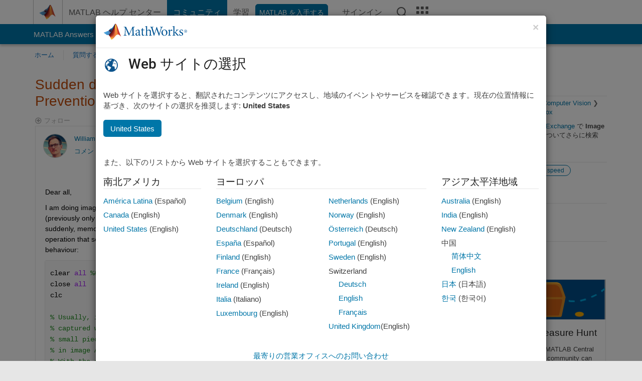

--- FILE ---
content_type: text/html; charset=utf-8
request_url: https://jp.mathworks.com/matlabcentral/answers/1452894-sudden-drop-in-speed-for-large-matrices-ram-full-prevention
body_size: 30320
content:
<!DOCTYPE html>
<html lang="ja">
<head>
<meta http-equiv="Content-Type" content="text/html; charset=UTF-8">
<meta charset="utf-8">
<meta name="viewport" content="width=device-width, initial-scale=1.0">
<link rel="icon" href="/etc.clientlibs/mathworks/clientlibs/customer-ui/templates/common/resources/images/favicon.20251211153853409.ico" type="image/x-icon">
<link rel='canonical' href='https://jp.mathworks.com/matlabcentral/answers/1452894-sudden-drop-in-speed-for-large-matrices-ram-full-prevention
'><meta http-equiv="X-UA-Compatible" content="IE=edge">
<script src="/etc.clientlibs/mathworks/clientlibs/customer-ui/components/webvitals.min.20251211153853409.js"></script><script src="/etc.clientlibs/mathworks/clientlibs/customer-ui/components/jquery.min.20251211153853409.js"></script><script src="/etc.clientlibs/mathworks/clientlibs/customer-ui/components/jquery-migrate.min.20251211153853409.js"></script><link rel="stylesheet" href="/etc.clientlibs/mathworks/clientlibs/customer-ui/templates/common/core.min.20251211153853409.css" type="text/css">
<link rel="stylesheet" href="/etc.clientlibs/mathworks/clientlibs/customer-ui/templates/common/ja.min.20251211153853409.css" type="text/css">
<link rel="stylesheet" href="/etc.clientlibs/mathworks/clientlibs/customer-ui/templates/common/footer.min.20251211153853409.css" type="text/css">
<link rel="stylesheet" href="/etc.clientlibs/mathworks/clientlibs/customer-ui/templates/matlabcentral.min.20251211153853409.css" type="text/css">
<link href="/etc.clientlibs/mathworks/clientlibs/customer-ui/templates/common/resources/fonts/roboto/roboto-latin-italic-400.20251211153853409.woff2" rel="preload" as="font" type="font/woff2" crossorigin>
<link href="/etc.clientlibs/mathworks/clientlibs/customer-ui/templates/common/resources/fonts/roboto/roboto-latin-italic-500.20251211153853409.woff2" rel="preload" as="font" type="font/woff2" crossorigin>
<link href="/etc.clientlibs/mathworks/clientlibs/customer-ui/templates/common/resources/fonts/roboto/roboto-latin-italic-700.20251211153853409.woff2" rel="preload" as="font" type="font/woff2" crossorigin>
<link href="/etc.clientlibs/mathworks/clientlibs/customer-ui/templates/common/resources/fonts/roboto/roboto-latin-normal-400.20251211153853409.woff2" rel="preload" as="font" type="font/woff2" crossorigin>
<link href="/etc.clientlibs/mathworks/clientlibs/customer-ui/templates/common/resources/fonts/roboto/roboto-latin-normal-500.20251211153853409.woff2" rel="preload" as="font" type="font/woff2" crossorigin>
<link href="/etc.clientlibs/mathworks/clientlibs/customer-ui/templates/common/resources/fonts/roboto/roboto-latin-normal-700.20251211153853409.woff2" rel="preload" as="font" type="font/woff2" crossorigin>
<link href="/etc.clientlibs/mathworks/clientlibs/customer-ui/templates/common/resources/fonts/mathworks.20251211153853409.woff" rel="preload" as="font" type="font/woff" crossorigin>
<script id="analyticsDigitalData">digitalData = {
 "pageInstanceID" : document.title,
 "page" : {
   "pageInfo" : {
     "pageID" : window.location.pathname.replace(/\/$/, '').replace(/\.(\w)+$/, ''),
     "destinationURL" : window.location.href
   },
   "category" : {
     "primaryCategory" : "matlabcentral",
     "subCategory1" : "matlabcentral/answers",
     "subCategory2" : ""
   },
   "attributes" : {
      "descriptonCode" : "Answers_1452894",
      "category" : "Image Processing Toolbox"
    }
 },
 "product" : [ {
   "productInfo" : { }
 } ],
 "component" : [ ],
 "events" : [ ],
 "user": [ ]
};
</script><script>(function(g,b,d,f){(function(a,c,d){if(a){var e=b.createElement("style");e.id=c;e.innerHTML=d;a.appendChild(e)}})(b.getElementsByTagName("head")[0],"at-body-style",d);setTimeout(function(){var a=b.getElementsByTagName("head")[0];if(a){var c=b.getElementById("at-body-style");c&&a.removeChild(c)}},f)})(window,document,"[class*='personalization-container']:not([id^='web-application']) {opacity: 0 !important}",1E3);</script><script src="//assets.adobedtm.com/d0cc0600946eb3957f703b9fe43c3590597a8c2c/satelliteLib-e8d23c2e444abadc572df06537e2def59c01db09.js" async></script><title>Sudden drop in speed for large matrices. RAM full -&gt; Prevention? - MATLAB Answers - MATLAB Central
</title>
    <link rel="alternate" href="https://www.mathworks.com/matlabcentral/answers/1452894-sudden-drop-in-speed-for-large-matrices-ram-full-prevention" hreflang="x-default" />
    <link rel="alternate" href="https://ch.mathworks.com/matlabcentral/answers/1452894-sudden-drop-in-speed-for-large-matrices-ram-full-prevention" hreflang="en-CH" />
    <link rel="alternate" href="https://de.mathworks.com/matlabcentral/answers/1452894-sudden-drop-in-speed-for-large-matrices-ram-full-prevention" hreflang="en-DE" />
    <link rel="alternate" href="https://au.mathworks.com/matlabcentral/answers/1452894-sudden-drop-in-speed-for-large-matrices-ram-full-prevention" hreflang="en-AU" />
    <link rel="alternate" href="https://in.mathworks.com/matlabcentral/answers/1452894-sudden-drop-in-speed-for-large-matrices-ram-full-prevention" hreflang="en-IN" />
    <link rel="alternate" href="https://es.mathworks.com/matlabcentral/answers/1452894-sudden-drop-in-speed-for-large-matrices-ram-full-prevention" hreflang="en-ES" />
    <link rel="alternate" href="https://fr.mathworks.com/matlabcentral/answers/1452894-sudden-drop-in-speed-for-large-matrices-ram-full-prevention" hreflang="en-FR" />
    <link rel="alternate" href="https://it.mathworks.com/matlabcentral/answers/1452894-sudden-drop-in-speed-for-large-matrices-ram-full-prevention" hreflang="en-IT" />
    <link rel="alternate" href="https://jp.mathworks.com/matlabcentral/answers/1452894-sudden-drop-in-speed-for-large-matrices-ram-full-prevention" hreflang="en-JP" />
    <link rel="alternate" href="https://kr.mathworks.com/matlabcentral/answers/1452894-sudden-drop-in-speed-for-large-matrices-ram-full-prevention" hreflang="en-KR" />
    <link rel="alternate" href="https://la.mathworks.com/matlabcentral/answers/1452894-sudden-drop-in-speed-for-large-matrices-ram-full-prevention" hreflang="en-MX" />
    <link rel="alternate" href="https://nl.mathworks.com/matlabcentral/answers/1452894-sudden-drop-in-speed-for-large-matrices-ram-full-prevention" hreflang="en-NL" />
    <link rel="alternate" href="https://se.mathworks.com/matlabcentral/answers/1452894-sudden-drop-in-speed-for-large-matrices-ram-full-prevention" hreflang="en-SE" />
    <link rel="alternate" href="https://www.mathworks.com/matlabcentral/answers/1452894-sudden-drop-in-speed-for-large-matrices-ram-full-prevention" hreflang="en-GB" />
    <link rel="alternate" href="https://ww2.mathworks.cn/matlabcentral/answers/1452894-sudden-drop-in-speed-for-large-matrices-ram-full-prevention" hreflang="en-CN" />
      <script type="application/ld+json">
  {"@context":"https://schema.org","@type":"QAPage","mainEntity":{"@type":"Question","name":"Sudden drop in speed for large matrices. RAM full -\u003e Prevention?","text":"Dear all,\r\nI am doing image analyses with a toolbox called \"PIVlab\". At work, we recently bought a new camera with 25 MP resolution (previously only 2 MP). That is very nice, but it also means that the sizes of several matrices increase substantially, and now suddenly, memory managment seems to become a very important task to keep the processing speed high. I identified the operation that seems to slow the code down with very large matrices, and wrote a minimal code example to reproduce the behaviour:\r\nclear all %#ok\u003cCLALL\u003e\r\nclose all\r\nclc\r\n\r\n% Usually, in PIV, we have input image A and input image B which are\r\n% captured with a short pause in between. These images are then cut into\r\n% small pieces of e.g. 64x64 pixels. Each of these \"interrogation areas\"\r\n% in image A is then cross-correlated with the same part from image B.\r\n% With the cross-correlation code in PIVlab, it is possible to to this for\r\n% a 3D matrix (saves a lot of time, but apparently runs into RAM problems \r\n% when matrices are large).\r\n\r\ncounter=0;\r\nstack_sizes=1000:10000:200000 ;%these numbers are fine to demonstrate the effect on a 16 GB RAM laptop\t\r\nfor size_of_the_stack=stack_sizes \r\n\t%% generate some quick + dirty \"particle\" image pairs, arranged in a 3D matrix\r\n\tA=rand(64,64,size_of_the_stack);\r\n\tA(A\u003c0.98)=0;\r\n\tA = imgaussfilt(A,0.9);\r\n\tB = circshift(A,round(rand([1,1])*10)); %displace the second image\r\n\t%% Quick fix: converting to single already saves 50% of memory, apparently without negative effects.\r\n\tA=single(A);\r\n\tB=single(B);\r\n\t%% do the cross-correlation with FFT\r\n\tresult_conv = zeros(size(A),'single'); %same starting conditions for all repetitions of the loop %#ok\u003cPREALL\u003e %\r\n\ttic\r\n    % The following line of code eats up all the RAM\r\n\tresult_conv = fftshift(fftshift(real(ifft2(conj(fft2(A)).*fft2(B))), 1), 2); %cross-correlation code in PIVlab\r\n\tcounter=counter+1\r\n\tcalc_time(counter)=toc;\r\n\ttime_per_subimage(counter)=calc_time(counter)/size_of_the_stack;\r\nend\r\n%% plot results\r\nbar(stack_sizes,time_per_subimage*1000)\r\ngrid on;\r\nxlabel('stack size')\r\nylabel('time per correlation in ms')\r\nThese are my results. The speed suddenly decreases.\r\n\r\nA quick look at the task manager already shows that speed decreases in the moment where the cross-correlation takes all RAM and when virtual memory has to be used (indicated by the sudden increasy in SSD activity).\r\n\r\nIt is obvious that this line of code is the cause for the drop in speed with large matrices:\r\nresult_conv = fftshift(fftshift(real(ifft2(conj(fft2(A)).*fft2(B))), 1), 2);\r\nHow could I prevent that RAM is filled up and speed drops? Is there a way to anticipate problems, and then maybe split the arrays into smaller chunks, saving them temporarily to the hard disk...?\r\nThe problem is slightly more complicated in the real application, because there is a lot of other processing happening, and everything is run in parallel with the parallel computing toolbox... But finding a solution for the above minimal example might already bring me on the right track... Thanks for your input!","answerCount":0,"upvoteCount":2,"dateModified":"2026-01-19T12:05:30Z","datePublished":"2021-09-14T09:46:05Z","author":{"@type":"Person","name":"William Thielicke","url":"/matlabcentral/profile/authors/1377529"}}}
</script>


  <meta name="description" content="Sudden drop in speed for large matrices. RAM... Learn more about matlab, ram, speed MATLAB" >
  <meta property='og:type' content='website' />
  <meta property='og:url' content='https://jp.mathworks.com/matlabcentral/answers/1452894-sudden-drop-in-speed-for-large-matrices-ram-full-prevention'/>
  <meta property="og:title" content="Sudden drop in speed for large matrices. RAM full -&gt; Prevention?">
  <meta property="og:description" content="Dear all,
I am doing image analyses with a toolbox called &quot;PIVlab&quot;. At work, we recently bought a new camera with 25 MP resolution (previously only 2 MP). That is very nice, but it also means that...">
  <meta property='og:image' content='https://www.mathworks.com/content/dam/mathworks/mathworks-dot-com/images/responsive/thumbnails/generic-og-thumbnail.jpg' />
  <meta property='og:image:type' content='image/png' />
  <meta name='twitter:card' content='summary' />
  <meta name="twitter:title" content="Sudden drop in speed for large matrices. RAM full -&gt; Prevention?">
  <meta name="twitter:description" content="Dear all,
I am doing image analyses with a toolbox called &quot;PIVlab&quot;. At work, we recently bought a new camera with 25 MP resolution (previously only 2 MP). That is very nice, but it also means that...">
  <meta name='twitter:image' content='https://www.mathworks.com/content/dam/mathworks/mathworks-dot-com/images/responsive/thumbnails/generic-og-thumbnail.jpg' />




<meta content="質問、回答、またはコメントへの変更が保存されていない可能性があります。" name="confirm-close">
<meta name="csrf-param" content="authenticity_token" />
<meta name="csrf-token" content="8r2gar9a2H35QKvEeZTIc3yzRe_tEDXAzsKZf9uXRjME05jUtJyH19Bdv8NIYMrm5XZVtQdARpOtmmtDZ2n_gQ" />


<link rel="stylesheet" href="/matlabcentral/answers/assets/application-fef1c3998b3fd2ed3b81720fa14a2440c7e1379ef1bc8b3f1ba4b44dd7b75bf4.css" media="all" />


<div hidden id="user_locale" data-user-locale="ja-JP"></div>

<script type="text/javascript">
  // CSS hook -- add class="js" to the <html> element
  document.documentElement.className = document.documentElement.className === '' ? 'js' : document.documentElement.className + ' js';
</script>


<script src="/matlabcentral/answers/assets/application-aaef124426ebf854e0a3233ab13f095f188df70b467a2c25ca55a844e4f15502.js"></script>
  <script src="/matlabcentral/answers/assets/antlr3-all.min-35e3cfa919d322816b2f1373ecf5273af4e75a1099e1b594c18370cf04274699.js"></script>
  <script src="/matlabcentral/answers/assets/jquery.iframe-transport-813007b8b86e048856d9bcd468b8560ea64ef9c326adcc69218be932f067df59.js"></script>
  <script src="/matlabcentral/answers/assets/jquery.fileupload-c44607ab0eaed35eda47b5949e54e36b30212d31ccf1f7729f36ac2c4ec32333.js"></script>
  <script src="/matlabcentral/answers/assets/jquery.placeholder-eb1153903ffe9a8c830b4a475a9299c198180605f5054e36c6460acd44119fb7.js"></script>
  <script src="/matlabcentral/answers/assets/matlabmarkup.combined-6e1c8b74626e15e9abf2cab8f81fbefca3008e28b693d2bdf8f16eb3ea6ce48a.js"></script>


<link href="/matlabcentral/css/mlc6.css" rel="stylesheet" type="text/css">
<link rel="stylesheet" href="/matlabcentral/answers/assets/mt-f25a38d6403becaa21cb35ef00fa774c03e0034c1484895d5a24bbd3484c0ca7.css" media="all" />
  <script src="/matlabcentral/answers/assets/mt-482b1fece924818781da1f4f01eb179816f7074a08298602d6a277598518b8d1.js"></script>


  <link rel="stylesheet" href="/matlabcentral/answers/assets/multicomplete_ja-49b15f83e587eba42ffee88f07fd11ea21bc50bf7a8cd023929931a95a980483.css" media="all" />
<link rel="stylesheet" type="text/css" href="/matlabcentral/static/rtc/scripts/mlc-rtc-1.0.19.css">
<link rel="stylesheet" type="text/css" href="/matlabcentral/static/rtc/scripts/mlc-rtc-live-eval-1.0.0.css">
<script src = "https://www.mathworks.com/matlabcentral/jscript/profile_card_v1.3.js" data-app-name="answers"></script>
<script type="text/javascript">
  I18n.defaultLocale = "en";
  I18n.locale = "ja";
</script>

<script src = "/matlabcentral/jscript/community-typeahead-v2.js" defer></script>
  <script type="text/javascript">
   $( document ).ready(function() {
      var quickLinks = [
        { text: "適切な質問をするには", link: "/matlabcentral/answers/help/?s_tid=ta_ans_quicklinks_ask#ask" },
        { text: "MATLAB に関する FAQ を表示", link: "/matlabcentral/answers/faqs/?s_tid=ta_ans_quicklinks_faqs" },
        { text: "検索方法", link: "/matlabcentral/answers/help/?s_tid=ta_ans_quicklinks_search#search" }
      ];
      const possibleSelectors = ['#query', '#answerssearch', '#lp_answerssearch'];
      possibleSelectors.forEach(selector => {
        const inputElement = document.querySelector(selector);
        if (inputElement) {
          const customElement = document.createElement('community-typeahead');
          customElement.setAttribute('input-selector', selector);
          customElement.setAttribute('quick-links', JSON.stringify(quickLinks));
          customElement.setAttribute('app', 'answers');
          customElement.setAttribute('env', 'prod');
          customElement.setAttribute('site-language', 'ja');
          customElement.setAttribute('blank-state', 'true');
          document.body.appendChild(customElement);
        }
      });
    });
</script>
<script>
//visual indicator for spam moderation pending contents for moderators
function loadSpamIndicator(){
}
window.onload = loadSpamIndicator();
</script>


                              <script>!function(a){var e="https://s.go-mpulse.net/boomerang/",t="addEventListener";if("False"=="True")a.BOOMR_config=a.BOOMR_config||{},a.BOOMR_config.PageParams=a.BOOMR_config.PageParams||{},a.BOOMR_config.PageParams.pci=!0,e="https://s2.go-mpulse.net/boomerang/";if(window.BOOMR_API_key="LERXA-6VNES-W6PXS-U8C7F-BXSZH",function(){function n(e){a.BOOMR_onload=e&&e.timeStamp||(new Date).getTime()}if(!a.BOOMR||!a.BOOMR.version&&!a.BOOMR.snippetExecuted){a.BOOMR=a.BOOMR||{},a.BOOMR.snippetExecuted=!0;var i,_,o,r=document.createElement("iframe");if(a[t])a[t]("load",n,!1);else if(a.attachEvent)a.attachEvent("onload",n);r.src="javascript:void(0)",r.title="",r.role="presentation",(r.frameElement||r).style.cssText="width:0;height:0;border:0;display:none;",o=document.getElementsByTagName("script")[0],o.parentNode.insertBefore(r,o);try{_=r.contentWindow.document}catch(O){i=document.domain,r.src="javascript:var d=document.open();d.domain='"+i+"';void(0);",_=r.contentWindow.document}_.open()._l=function(){var a=this.createElement("script");if(i)this.domain=i;a.id="boomr-if-as",a.src=e+"LERXA-6VNES-W6PXS-U8C7F-BXSZH",BOOMR_lstart=(new Date).getTime(),this.body.appendChild(a)},_.write("<bo"+'dy onload="document._l();">'),_.close()}}(),"".length>0)if(a&&"performance"in a&&a.performance&&"function"==typeof a.performance.setResourceTimingBufferSize)a.performance.setResourceTimingBufferSize();!function(){if(BOOMR=a.BOOMR||{},BOOMR.plugins=BOOMR.plugins||{},!BOOMR.plugins.AK){var e=""=="true"?1:0,t="",n="clpsylixgyuxa2logn3a-f-2963bbe55-clientnsv4-s.akamaihd.net",i="false"=="true"?2:1,_={"ak.v":"39","ak.cp":"1460378","ak.ai":parseInt("195948",10),"ak.ol":"0","ak.cr":8,"ak.ipv":4,"ak.proto":"h2","ak.rid":"7cbcc672","ak.r":47369,"ak.a2":e,"ak.m":"x","ak.n":"essl","ak.bpcip":"18.223.44.0","ak.cport":39950,"ak.gh":"23.208.24.101","ak.quicv":"","ak.tlsv":"tls1.3","ak.0rtt":"","ak.0rtt.ed":"","ak.csrc":"-","ak.acc":"","ak.t":"1768829814","ak.ak":"hOBiQwZUYzCg5VSAfCLimQ==FC+yxiDCs9AmDOJn+fFALFcC2X2SRNW3dY6rgfzJl6SjSTp34yW/ext511KMkierCDbskXuy+AJiLJaW2eqUjtCqEo2W8xVZtI8RvOCSdDzgRIp6eC3PPeeDCX3e6pJJmeSgcP4OOtj+2cy7nKhYyc1+yNsW0Yb4cVppmibzn8GNyR5jDmZtcSH+T8gWcwasBthYnmVRozPLeNt+jCuLHgvd+PA8xBZEM2vWP2+yRD4jQeXJhQ/cl0PyE289YpU7CW0m11NjUOdCMY/yuySw5918m2ryF6LEYJqIQ3xAVrlAZ324Vui0utKwuSp/h2IrISAWgrTnIFdJ8dkuDvYjjGvqOFD+soHJ8dyR/PGTx99KBp0OWuWB373GsioRJCNPafbMlT4B2CEWgYrmiuUn1uIGEq0MVcGwSvYvFfaPB2w=","ak.pv":"296","ak.dpoabenc":"","ak.tf":i};if(""!==t)_["ak.ruds"]=t;var o={i:!1,av:function(e){var t="http.initiator";if(e&&(!e[t]||"spa_hard"===e[t]))_["ak.feo"]=void 0!==a.aFeoApplied?1:0,BOOMR.addVar(_)},rv:function(){var a=["ak.bpcip","ak.cport","ak.cr","ak.csrc","ak.gh","ak.ipv","ak.m","ak.n","ak.ol","ak.proto","ak.quicv","ak.tlsv","ak.0rtt","ak.0rtt.ed","ak.r","ak.acc","ak.t","ak.tf"];BOOMR.removeVar(a)}};BOOMR.plugins.AK={akVars:_,akDNSPreFetchDomain:n,init:function(){if(!o.i){var a=BOOMR.subscribe;a("before_beacon",o.av,null,null),a("onbeacon",o.rv,null,null),o.i=!0}return this},is_complete:function(){return!0}}}}()}(window);</script></head>
<body class="-is_bootstrap3      templateservice           -has_usernav  -is_full_header    " data-cid="mktg">
<a class="skip_link sr-only" href="#skip_link_anchor" tabindex="1">コンテンツへスキップ</a><div class="sticky-top" id="sticky_container">
<header class="-has_matrix -has_mwa -has_store -has_topnav -has_subnav -has_slidingnav"><nav class="navbar navbar-expand-lg" aria-label="メインナビゲーション"><div class="container-fluid container-lg"><div class="d-lg-flex flex-row align-items-center" id="header_content_container">
<a href="/?s_tid=user_nav_logo" class="navbar-brand d-inline-flex"><img src="/etc.clientlibs/mathworks/clientlibs/customer-ui/templates/common/resources/images/mathworks-logo-membrane.20251211153853409.svg" class="mw_logo" alt="MathWorks" width="34" height="30"></a><div class="sectionHead sectionhead containsResourceName resourceClass-sectionhead"><p class="d-inline-flex d-lg-none h1"><a href="/matlabcentral/answers/index" class="add_cursor_pointer">MATLAB Answers</a></p></div>
<div class="d-flex d-lg-none" id="global_mobile_actuator_container_search"><button class="navbar-toggler btn collapsed" id="global_search_mobile_actuator" type="button" data-toggle="collapse" data-bs-toggle="collapse" data-target="#global_search_mobile" data-bs-target="#global_search_mobile" aria-controls="global_search_mobile" aria-expanded="false" aria-label="Toggle Search"><span class="icon-search"></span></button></div>
<div class="navbar-collapse collapse" id="global_search_mobile">
<div id="global_search_mobile_placeholder"></div>
<div id="global_search_container"><div class="sectionHeadSearchBox sectionheadsearchbox containsResourceName resourceClass-sectionheadsearchbox">    <script src="/etc.clientlibs/mathworks/clientlibs/customer-ui/components/sectionheadsearchbox/bs5.min.20251211153853409.js"></script><link rel="stylesheet" href="/etc.clientlibs/mathworks/clientlibs/customer-ui/components/typeahead.min.20251211153853409.css" type="text/css">
<form name="search" id="site_search" class="site_search" action="/matlabcentral/answers" method="get"><div class="input-group dropdown">
<label id="search-mathworks" class="visually-hidden" for="query">回答の検索</label><input type="hidden" name="c[]" id="site_search_collection" value="answers"><input type="search" name="term" id="query" class="form-control conjoined_search" aria-autocomplete="list" autocomplete="off" role="combobox" aria-controls="search_suggestions" aria-haspopup="listbox" aria-expanded="true" aria-activedescendant placeholder="回答の検索" data-site-domain="jp" data-site-language="ja" data-typeahead-proxy-url="https://services.mathworks.com/typeahead" data-typeahead-result-count="10" data-label-suggestions="候補" data-label-see-all-results="See all results" aria-labelledby="search-mathworks" aria-owns="sectionHeadSearchDropdown"><button class="btn btn_color_blue btn-outline dropdown-toggle" type="button" data-toggle="dropdown" data-bs-toggle="dropdown" aria-expanded="false" id="site_search_selector">回答集</button><ul class="dropdown-menu dropdown-menu-end" id="sectionHeadSearchDropdown">
<li><a class="dropdown-item" href="#" data-placeholder="ヘルプセンターを検索" data-collection="support" data-action="https://jp.mathworks.com/support/search.html" data-parameter="q">ヘルプ センター</a></li>
<li style="display:none;"><a class="dropdown-item" href="#" data-placeholder="回答の検索" data-collection="answers" data-action="https://jp.mathworks.com/matlabcentral/answers" data-parameter="term">回答集</a></li>
<li><a class="dropdown-item" href="#" data-placeholder="サイト内検索" data-collection="entire_site" data-action="https://jp.mathworks.com/search.html" data-parameter="q">MathWorks</a></li>
</ul>
<button type="submit" id="searchbutton" class="btn btn_color_blue btn-outline icon-search" aria-label="検索"></button>
</div></form>
</div></div>
</div>
<div class="d-flex d-lg-none" id="global_mobile_actuator_container_navigation"><button class="navbar-toggler collapsed btn" id="global_navigation_mobile_actuator" type="button" data-toggle="collapse" data-bs-toggle="collapse" data-target="#global_navigation" data-bs-target="#global_navigation" aria-controls="global_navigation" aria-expanded="false" aria-label="${alwaystranslate:'Toggle Main Navigation'}"><span class="icon-menu-full"></span></button></div>
<div class="collapse navbar-collapse" id="global_navigation"><div class="topNavigation topnavigation containsResourceName resourceClass-topnavigation"><ul class="navbar-nav flex-grow-1 align-items-lg-center mb-0">
<li class="nav-item dropdown" id="globalnav_item_helpcenter"><a href="/help/?s_tid=user_nav_help" class="nav-link ">MATLAB ヘルプ センター</a></li>
<li class="nav-item dropdown" id="globalnav_item_community"><a href="/matlabcentral/?s_tid=user_nav_community" class="nav-link active ">コミュニティ</a></li>
<li class="nav-item dropdown" id="globalnav_item_learning"><a href="https://matlabacademy.mathworks.com/?s_tid=user_nav_learning" class="nav-link ">学習</a></li>
<li class="nav-item  -alignment_lg_end" id="globalnav_item_matlab">
<a href="https://login.mathworks.com/embedded-login/landing.html?cid=getmatlab&amp;s_tid=user_nav_getml" style="display:none !important;" class="not-logged-in btn btn_color_blue d-block d-lg-inline-flex ">MATLAB を入手する</a><a href="https://login.mathworks.com/embedded-login/landing.html?cid=getmatlab&amp;s_tid=user_nav_getml" style="display:none !important;" class="logged-in btn btn_color_blue d-block d-lg-inline-flex ">MATLAB</a>
</li>
<li class="nav-item dropdown -alignment_lg_end" id="globalnav_item_mwa">
<a href="#" class="nav-link headernav_login mwa-nav_login" id="mwanav_item_login" style="display: none;" aria-label="MathWorks アカウントへのサインイン">サインイン</a><a href="#" class="nav-link headernav_logout dropdown-toggle" id="mwanav_actuator" role="button" data-toggle="dropdown" data-bs-toggle="dropdown" aria-expanded="false" style="display: none;" title="MathWorks アカウントにアクセスする"><span class="mwanav_avatar mwa_image_drop_down"></span><span class="mobile_account_name visually_hidden_xxl visually_hidden_xl visually_hidden_lg hidden-md hidden-lg"></span></a><ul class="dropdown-menu dropdown-menu-lg-end" id="mwanav_dropdown_menu">
<li id="mwanav_item_account"><a class="mwa-account dropdown-item">マイ アカウント</a></li>
<li id="mwanav_item_community"><a class="mwa-community-profile dropdown-item">コミュニティのプロファイル</a></li>
<li id="mwanav_item_associate"><a class="mwa-link-license dropdown-item">ライセンスを関連付ける</a></li>
<li><hr class="dropdown-divider"></li>
<li id="mwanav_item_logout"><a class="mwa-logout dropdown-item">サインアウト</a></li>
</ul>
</li>
<li class="nav-item d-block d-lg-none" id="globalnav_item_mobile_cta_support"><a href="/support/contact_us.html" id="mobile_cta_support" class="nav-link "><span class="icon-phone"></span>MathWorks サポートまでお問い合わせください</a></li>
<li class="nav-item d-block d-lg-none" id="globalnav_item_mobile_cta_corporate"><a href="/" id="mobile_cta_corporate" class="nav-link "><span class="icon-membrane"></span>Visit mathworks.com</a></li>
<li class="nav-item dropdown d-none d-lg-block -alignment_lg_end" id="globalnav_item_search">
<a href="#" class="nav-link dropdown-toggle" role="button" data-toggle="dropdown" data-bs-toggle="dropdown" aria-expanded="false" aria-label="検索"><span class="icon-search"></span></a><div class="dropdown-menu"><div class="container-lg"><div class="row align-items-center"><div class="col"><div id="global_search_desktop_placeholder"></div></div></div></div></div>
</li>
<li class="nav-item d-none d-lg-block -alignment_lg_end" id="globalnav_item_matrix"><mw-matrix lang="ja" tier="DOTCOM" env="prod" bsversion="bs5" class="nav-link" host="https://jp.mathworks.com"></mw-matrix></li>
</ul></div></div>
</div></div></nav></header><div class="subnav" id="subnav"><div class="subnav_container"><div class="container-fluid container-lg"><div class="row"><div class="col-12"><div class="slidingNav slidingnav containsResourceName resourceClass-slidingnav">
<div id="sliding_nav" class="splide" data-item-per-page="8"><div class="splide__track"><ul class="splide__list">
<li id="mlcsubnav_answers" class="splide__slide active mlcsubnav_answers"><a href="/matlabcentral/answers/index/?s_tid=gn_mlc_an" class=" ">MATLAB Answers</a></li>
<li id="mlcsubnav_fx" class="splide__slide  mlcsubnav_fx"><a href="/matlabcentral/fileexchange/?s_tid=gn_mlc_fx_files" class=" ">File Exchange</a></li>
<li id="mlcsubnav_cody" class="splide__slide  mlcsubnav_cody"><a href="/matlabcentral/cody/?s_tid=gn_mlc_cody" class=" ">Cody</a></li>
<li id="mlcsubnav_playground" class="splide__slide  mlcsubnav_playground"><a href="/matlabcentral/playground?s_tid=gn_mlc_playground" class=" ">AI Chat Playground</a></li>
<li id="mlcsubnav_discussions" class="splide__slide  mlcsubnav_discussions"><a href="/matlabcentral/discussions?s_tid=gn_mlc_disc" class=" ">ディスカッション</a></li>
<li id="mlcsubnav_contests" class="splide__slide  mlcsubnav_contests"><a href="/matlabcentral/contests.html?s_tid=gn_mlc_contests" class=" ">コンテスト</a></li>
<li id="mlcsubnav_blogs" class="splide__slide  mlcsubnav_blogs"><a href="https://blogs.mathworks.com/?s_tid=gn_mlc_blg" class=" ">ブログ</a></li>
<li id="mlcsubnav_more" class="splide__slide dropdown mlcsubnav_more">
<a href="#" class="dropdown-toggle" data-toggle="dropdown" data-bs-toggle="dropdown" role="button" aria-haspopup="true" aria-expanded="false">その他<span class="caret"></span></a><ul class="dropdown-menu">
<li class=" "><a href="/matlabcentral/content/communities.html?s_tid=gn_mlc_tbc_dl" class="dropdown-item ">コミュニティ</a></li>
<li class=" "><a href="/matlabcentral/community/onramps/mlc_treasure_hunt?s_tid=gn_mlc_hunt" class="dropdown-item ">トレジャー ハント</a></li>
<li class=" "><a href="/matlabcentral/profile/authors/search?s_tid=gn_mlc_people" class="dropdown-item ">ユーザー</a></li>
<li class=" "><a href="/matlabcentral/content/community-advisors.html?s_tid=gn_mlc_cab" class="dropdown-item ">コミュニティ アドバイザー</a></li>
<li class=" "><a href="/matlabcentral/profile/badges/all?s_tid=gn_mlc_bdgs" class="dropdown-item ">バーチャル バッジ</a></li>
<li class=" "><a href="/matlabcentral/content/about.html?s_tid=gn_mlc_about" class="dropdown-item ">MATLAB Central について</a></li>
</ul>
</li>
</ul></div></div>
<div><div class="cq-placeholder" data-emptytext="Sliding Navigation"></div></div>    <link rel="stylesheet" href="/etc.clientlibs/mathworks/clientlibs/customer-ui/components/splide.min.20251211153853409.css" type="text/css">
<link rel="stylesheet" href="/etc.clientlibs/mathworks/clientlibs/customer-ui/components/slidingnav.min.20251211153853409.css" type="text/css">
<script src="/etc.clientlibs/mathworks/clientlibs/customer-ui/components/splide.min.20251211153853409.js"></script><script src="/etc.clientlibs/mathworks/clientlibs/customer-ui/components/slidingnav.min.20251211153853409.js"></script>
</div></div></div></div></div></div>
<div class="localnav" id="localnav"><div class="localnav_container"><div class="container-fluid container-lg"><div class="row"><div class="col-12"><nav class="navbar navbar-expand-lg" aria-label="Local Navigation"><button class="navbar-toggler" type="button" id="localnav_actuator" data-toggle="collapse" data-bs-toggle="collapse" data-target="#local_navigation" data-bs-target="#local_navigation" aria-controls="localnav" aria-expanded="false" aria-label="トグル ナビゲーション"><span class="icon-kebab"></span></button><div class="collapse navbar-collapse" id="local_navigation"><div class="localNavigation localnav containsResourceName resourceClass-localnav"><ul class="navbar-nav" id="localnav_navbar">
 <li class="nav-item" id="landing_link"><a href="/matlabcentral/answers/index?s_tid=al" class="nav-link">ホーム</a></li> <li class="nav-item" id="ask_question_link"><a href="/matlabcentral/answers/questions/new/?s_tid=gn_mlc_ans_ask" class="nav-link">質問する</a></li> <li class="nav-item" id="answer_question_link"><a href="/matlabcentral/answers/?status=unanswered&amp;s_tid=gn_mlc_ans_ans" class="nav-link">回答</a></li> <li class="nav-item" id="questions_link"><a href="/matlabcentral/answers/?s_tid=gn_mlc_ans_ans" class="nav-link">閲覧</a></li> <li class="nav-item" id="questions_faqs_link"><a href="/matlabcentral/answers/faqs?s_tid=gn_mlc_ans_faqs" class="nav-link">MATLAB に関する FAQ</a></li> <li class="nav-item dropdown"><a href="" class="nav-link dropdown-toggle" role="button" data-toggle="dropdown" data-bs-toggle="dropdown" aria-expanded="false">その他<sup class='spam_indicator hidden'><span class='icon-mw-circle icon_12 small add_font_color_darkorange'></span></sup></a><ul class="dropdown-menu"><li id="contributors_link"><a href="/matlabcentral/answers/contributors/?s_tid=gn_mlc_ans_cnt" class="dropdown-item" rel="nofollow">コントリビューター</a></li><li id="activity_link"><a href="/matlabcentral/answers/activities?s_tid=gn_mlc_ans_rec" class="dropdown-item" rel="nofollow">最近のアクティビティ</a></li><li id="flags_link"><a href="/matlabcentral/answers/flagged?s_tid=gn_mlc_ans_FC" class="dropdown-item" rel="nofollow">フラグ付きコンテンツ</a></li><li id="spam_link"><a href="/matlabcentral/spammoderator?app=answers&amp;s_tid=gn_mlc_ans_spam" class="dropdown-item" rel="nofollow">スパムの管理<sup class='spam_indicator hidden'><span class='icon-mw-circle icon_12 small add_font_color_darkorange'></span></sup></a></li><li id="help_link"><a href="/matlabcentral/answers/help?s_tid=gn_mlc_ans_hlp" class="dropdown-item" rel="nofollow">ヘルプ</a></li></ul></li>
</ul></div></div></nav></div></div></div></div></div>
</div>
<div class="content_container" id="content_container"><main id="skip_link_anchor" tabindex="-1"><div class="container">
<section><div class="mainParsys parsys containsResourceName resourceClass-parsys"><div class="targetcontainer containsResourceName resourceClass-targetcontainer section"><div class="personalization-container " id="web-application-body-container"><div>
<div class="targetContent parsys containsResourceName resourceClass-parsys">
<input type="hidden" id="question_origin_path" name="question_origin_path" value="answers" />
<input type="hidden" id="mobile" name="mobile" value="false" />
<input type="hidden" id="matlab_mobile_enabled" name="matlab_mobile_enabled" value="true" />
<input type="hidden" id="mm_try_endpoint" name="mm_try_endpoint" value="https://mobile.mathworks.com/matlab_mobile/try_in_matlab_mobile.html" />

<input type="hidden" id="time_loaded_orig" value="2026-01-19T13:36:54+00:00" />
<input type="hidden" id="time_activity_orig" value="2026-01-19T13:36:54+00:00" />
<input type="hidden" id="time_activity_offset_start" />
<script>$("#time_activity_offset_start").val(Date.now())</script>
<input type="hidden" id="run_count" value=0 />
<input type="hidden" id="run_time" value=0 />
<input type="hidden" id="category_hierarchy" value="[{&quot;Image Processing and Computer Vision&quot;:&quot;overview/image-processing-and-computer-vision&quot;,&quot;Image Processing Toolbox&quot;:&quot;overview/image-processing-and-computer-vision.images/index&quot;}]" />


<script src = "/includes_content/responsive/scripts/MwCondensedRelatedContent.js"></script>
<script src = "/matlabcentral/answers/related.js"></script>
<script src = "/includes_content/responsive/scripts/iframeResizer.contentWindow.min.js"></script>
<script src = "/includes_content/responsive/scripts/iframeResizer.min.js"></script>
<script src = "/matlabcentral/discussions/component.v2.js"></script>
<script src = "/matlabcentral/jscript/announcements_v1.js" data-app-name ="MATLAB Answers"></script>
<script src = "/matlabcentral/static/rtc/scripts/code-options-1.5.2.js" data-code-options-app="answers" data-locale="ja"></script>



<div translate="no">

</div>





<div class="alert alert-success" id="follow_confirmation" style="display:none" translate="no">
  <span class="alert_icon icon-alert-success"></span>
  <p class="alert_heading"><strong>現在この質問をフォロー中です</strong></p>
  <ul>
    <li><a href="/matlabcentral/profile/authors/my_profile?content=all">フォローしているコンテンツ フィード</a>に更新が表示されます。</li>
    <li><a href="/matlabcentral/profile/authors/my_profile/notification_preferences">コミュニケーション基本設定</a>に応じて電子メールを受け取ることができます。</li>
  </ul>
</div>




<div class="row">
  <div class="col-xs-12 col-sm-12 col-md-9" id="answers_content_container">

    <div class="title_container">
  <div class="question_title">
    <h1 id="title_question_1452894" class="add_font_color_emphasize">Sudden drop in speed for large matrices. RAM full -&gt; Prevention?</h1>
  </div>
</div>

<div class="title_subhead">
  <div class="follow" id="toggle_follow_question" translate="no">
    <button id="follow_link" class="btn btn-link"
        disabled="disabled" title="サインインしてアクティビティをフォロー"
    >
        <span class="follow_icon icon-add-circle" data-action="follow"></span>フォロー
    </button>
</div>

  
<div id="views_question_1452894" class="views">
  <div class="text-right">
    23 ビュー (過去 30 日間)
  </div>
</div>

  <div class="comments_controls invisible add_font_color_mediumgray"> 
    <div class="text-right">
       <a href="javascript:void(0);" id="expandOlderComments" data-allexpanded="false">古いコメントを表示</a>
    </div>
</div>    

<script>

var p_id, commentsList;
 p_id = undefined;


$(document).ready(function () {
  // show comments control if any of the threads have visible comment controls
  if ($("#answers_content_container").find('.comments .toggle-comments:not(:hidden)').length > 0){
    $('.comments_controls').removeClass('invisible');
  }

  // on page load check the preference to expand or collapse
  commentsList = $("#answers_content_container").find('.comments'); 

  if(p_id === undefined && is_cookie_set("show_older_comments")){
    doExpandOlderCommentsInPage($('#expandOlderComments'), commentsList);
  }   
});


//click handler for expand collapse link
$(document).on('click', '#expandOlderComments', function(e) {
  commentsList = $("#answers_content_container").find('.comments');
  expandCollapseOlderComments(e,commentsList);
});


function expandCollapseOlderComments(e, commentsList){
  e.preventDefault();     
  var link = e.currentTarget;
    if ($(link).data('allexpanded')) {
      doCollapseOlderCommentsInPage($(link), commentsList);
    } else {
      doExpandOlderCommentsInPage($(link), commentsList);
    }

  if (p_id === undefined) {
      $(link).data('allexpanded') ? set_show_older_comments() : unset_show_older_comments();
    } else {
      $(link).data('allexpanded') ? set_show_older_comments(true, p_id) : unset_show_older_comments(true, p_id);
  }

}


function doExpandOlderCommentsInPage(a_link, elt_array) {
    a_link.data('allexpanded', true);
    a_link.html('古いコメントを非表示');
    $.each(elt_array, function(i, elt) {
        if($(elt).data('state') === 'closed'){
          var comments = $(elt).find('[id^=comment_].comment');
          comments.removeClass('hidden');     
          $(elt).find(".toggle-comments a> span:nth-of-type(1)").addClass('hidden');
          $(elt).find(".toggle-comments a> span:nth-of-type(2)").removeClass('hidden');
          $(elt).data('state', 'open');
        }
    });
}


function doCollapseOlderCommentsInPage(a_link ,elt_array) {
    a_link.data('allexpanded', false);
    a_link.html('古いコメントを表示');

    $.each(elt_array, function(i, elt) {
        if($(elt).data('state') === 'open'){
          var comments = $(elt).find('[id^=comment_].comment');
          comments.slice(0, -2).addClass('hidden');
          $(elt).find(".toggle-comments a> span:nth-of-type(1)").removeClass('hidden');
          $(elt).find(".toggle-comments a> span:nth-of-type(2)").addClass('hidden');
          $(elt).data('state', 'closed');
        }
    });
}


function set_show_older_comments(logged_in = false, p_id = "") {
    if (logged_in) {
        update_show_older_comments_pref(p_id, true);
    } else {
        document.cookie = "show_older_comments=true; expires="+new Date(Date.now()+(10*365*24*60*60*1000)).toUTCString()+";";
    }
}
  

function unset_show_older_comments(logged_in = false, p_id = "") {
    if (logged_in) {
        update_show_older_comments_pref(p_id, false);
    } else {
      document.cookie = "show_older_comments=false; expires="+new Date(Date.now()+(10*365*24*60*60*1000)).toUTCString()+";";
    }
}


function update_show_older_comments_pref(p_id, pref) {
    $.ajax({
      method:'POST',
      url: '/matlabcentral/answers/comments_pref',
      contentType: 'application/json; charset=utf-8',
      data: '{"p_id":' + p_id + ',"show_older_comments":' + pref + '}'
    });
}


function is_show_older_comments_cookie_set() {
    var show_older_comments_cookie = false;
    var allcookies = document.cookie;
    cookiearray = allcookies.split(';');
    for(var i=0; i<cookiearray.length; i++) {
      var cookie_name = cookiearray[i].split('=')[0];
      var cookie_value = cookiearray[i].split('=')[1];
      if(cookie_name.trim() == "show_older_comments") {
        if (cookie_value == "true") show_older_comments_cookie = true;
        break;
      }
    }
    return show_older_comments_cookie;
}


</script>

</div>

	  <div class="question" id="question_1452894">
    <div class="row">
      <!-- question and question-comment section -->
      <div class="col-md-12" id="question_content_section">
        <div class="panel panel-default">
          <div class="panel-body">
            <div class="question_container">
              <div class="avatar">
  <div id="question-avatar">
    <a class="author_inline analyticsMlcProfileModal" data-locale-id="ja" href="/matlabcentral/profile/authors/1377529"><img src="/responsive_image/100/100/0/0/0/cache/matlabcentral/profiles/1377529_1635139978923.jpg" alt="William Thielicke" class="avatar-img" loading="lazy" width="48" height="48"></a>


  </div>
</div>
<div class="contributor_info small">
  <div id="asked_question_1452894" class="contribution">
    <a class="author_inline analyticsMlcProfileModal" data-locale-id="ja" href="/matlabcentral/profile/authors/1377529">William Thielicke</a>
      <span id="top_contributor_status"
            class="icon-level-02 answers_identifier add_font_color_darkblue"
            data-toggle="tooltip" title="ユーザー レベル 2/10"></span>

 <span class="question-ask-date">2021 年 9 月 14 日</span>
  </div>
</div>

<div class="contributor_tools">
  <div class="hidden-xs" id="desktop_actions">
  <ul class="question_tools pull-right">
    
<li class="question_actions">
  <div id="votes_question_1452894" class="vote" translate="no">
    <form class="vote-form show-modal-on-error" action="/matlabcentral/answers/votes" accept-charset="UTF-8" data-remote="true" method="post">
  <input autocomplete="off" type="hidden" value="Question" name="vote[votable_type]" /><input autocomplete="off" type="hidden" value="1452894" name="vote[votable_id]" />
  <button type="submit" class="login btn btn-link" disabled="disabled" title="サインインして質問と回答に投票する"><span class="icon-like vote_icon"></span><span class="vote_prompt">投票</span></button><div class="vote_count vote_count_ja"><span class="pipe"></span>2</div>
</form>
  </div>
</li>

    
  <li class="question_actions">
    <div class="question-link" translate="no">
      <a id="toggle_permalink_question_1452894" title="この質問への直接リンク" data-toggle="modal" data-target="#permalink_question_1452894" href="#question_1452894"><span class="icon-link"></span>リンク</a>
    </div>
<div class="modal fade" id="permalink_question_1452894" tabindex="-1" role="dialog" aria-labelledby="permalink_question_1452894_label">
  <div class="modal-dialog" role="document">
    <div class="modal-content">
      <div class="modal-header">
        <button type="button" class="close" data-dismiss="modal" aria-label="閉じる"><span aria-hidden="true">&times;</span></button>
        <h4 class="modal-title add_margin_0" id="permalink_question_1452894_label"> この質問への直接リンク</h4>
      </div>
      <div class="modal-body">
          <p class="link-wrapper"><a href="https://jp.mathworks.com/matlabcentral/answers/1452894-sudden-drop-in-speed-for-large-matrices-ram-full-prevention" id="anchor_permalink_question_1452894">https://jp.mathworks.com/matlabcentral/answers/1452894-sudden-drop-in-speed-for-large-matrices-ram-full-prevention</a></p>
      </div>
      <div class="modal-footer">
        <button type="button" class="btn companion_btn btn_color_blue" data-dismiss="modal">キャンセル</button>
        <button type="button" class="btn btn_color_blue copy_permalink" id="copy_permalink_question_1452894">クリップボードにコピー</button>
      </div>
    </div>
  </div>
  
</div>
  </li>
  
    

        
    
        

    

      
      

      <li class="question_actions mt-link hidden">
    <a class="icon-translate mt-button mt-button-leaf " 
       id="leaf-question-translation-btn" translate="no" 
       disabled="disabled" title="Sign in to translate" rel="nofollow" href="#"></a>
  </li>

  </ul>
</div>

<div class="visible-xs overflow_menu pull-right" id="mobile_actions">
  <div class="dropdown show">
    <a href="#" class="dropdown-toggle thread_menu_icon btn-link-force" id="dropdownMenuLink" data-target="#" type="button" data-toggle="dropdown" aria-haspopup="true" aria-expanded="false">
      <strong>&nbsp;&#8942;&nbsp;</strong>
    </a>
    <div class="dropdown-menu dropdown-menu-right" aria-labelledby="dropdownMenuLink">
      <ul class="question_tools">
        
<li class="question_mobile_actions">
  <div id="votes_question_1452894_m" class="vote" translate="no">
    <form class="vote-form show-modal-on-error" action="/matlabcentral/answers/votes" accept-charset="UTF-8" data-remote="true" method="post">
  <input autocomplete="off" type="hidden" value="Question" name="vote[votable_type]" /><input autocomplete="off" type="hidden" value="1452894" name="vote[votable_id]" />
  <button type="submit" class="login btn btn-link" disabled="disabled" title="サインインして質問と回答に投票する"><span class="icon-like vote_icon"></span><span class="vote_prompt">投票</span></button><div class="vote_count vote_count_ja"><span class="pipe"></span>2</div>
</form>
  </div>
</li>

        
  <li class="question_mobile_actions">
    <div class="question-link" translate="no">
      <a id="toggle_permalink_question_1452894_m" title="この質問への直接リンク" data-toggle="modal" data-target="#permalink_question_1452894_m" href="#question_1452894"><span class="icon-link"></span>リンク</a>
    </div>
<div class="modal fade" id="permalink_question_1452894_m" tabindex="-1" role="dialog" aria-labelledby="permalink_question_1452894_label">
  <div class="modal-dialog" role="document">
    <div class="modal-content">
      <div class="modal-header">
        <button type="button" class="close" data-dismiss="modal" aria-label="閉じる"><span aria-hidden="true">&times;</span></button>
        <h4 class="modal-title add_margin_0" id="permalink_question_1452894_label"> この質問への直接リンク</h4>
      </div>
      <div class="modal-body">
          <p class="link-wrapper"><a href="https://jp.mathworks.com/matlabcentral/answers/1452894-sudden-drop-in-speed-for-large-matrices-ram-full-prevention" id="anchor_permalink_question_1452894_m">https://jp.mathworks.com/matlabcentral/answers/1452894-sudden-drop-in-speed-for-large-matrices-ram-full-prevention</a></p>
      </div>
      <div class="modal-footer">
        <button type="button" class="btn companion_btn btn_color_blue" data-dismiss="modal">キャンセル</button>
        <button type="button" class="btn btn_color_blue copy_permalink" id="copy_permalink_question_1452894_m">クリップボードにコピー</button>
      </div>
    </div>
  </div>
  
</div>
  </li>
  
        

            
    
            

        

          
          

          <li class="question_mobile_actions mt-link hidden">
    <a class="icon-translate mt-button mt-button-leaf " 
       id="leaf-question-translation-btn" translate="no" 
       disabled="disabled" title="Sign in to translate" rel="nofollow" href="#"></a>
  </li>

      </ul>
    </div>
  </div>
</div>

</div>
<div class="contribution latest-activity" translate="no">
    <input type="hidden" id="time_question_activity_orig" name="time_question_activity_orig" value="2021-09-15 13:42:17" />
    <input type="hidden" id="accepted_answers_count_orig" name="accepted_answers_count_orig" value="0" />
    <input type="hidden" id="answers_count_orig" name="answers_count_orig" value="0" />
    <input type="hidden" id="total_comments_count_orig" name="total_comments_count_orig" value="13" />
    <a class="leaf_contribution" href="#" onclick="return false;" target="https://jp.mathworks.com/matlabcentral/answers/1452894-sudden-drop-in-speed-for-large-matrices-ram-full-prevention#comment_1736929">コメント済み:</a> <a class="author_inline analyticsMlcProfileModal" data-locale-id="ja" href="/matlabcentral/profile/authors/4614472">Bjorn Gustavsson</a>
      <span id="top_contributor_status"
            class="icon-level-06 answers_identifier add_font_color_darkblue"
            data-toggle="tooltip" title="ユーザー レベル 6/10"></span>

 2021 年 9 月 15 日
</div>




            </div>
            
            <div class="row" id="pre_body_content_question_1452894">
  <div class="col-xs-12">
    
  </div>
</div>
<div class="row">
  <div class="col-xs-12" id="right_body_content_question_1452894">
      <div class="hidden-xs open-mol" id="open_in_mol_question_1452894">
    <a href="https://matlab.mathworks.com/open/community/v1?mrn=mrn:community:v1:matlabanswers:question:1452894:" class=" btn btn-sm companion_btn btn_color_blue add_margin_10" target="_blank" rel="nofollow noopener noreferrer">MATLAB Online で開く</a>
  </div>

  </div>
  <div class="col-xs-12">
    <div id="body_question_1452894">
      <div class="rtcContent"><div class="SectionBlock containment first active"><div class="paragraphNode wrappable"><span class="textBox"><span class="textWrapper">Dear all,</span></span></div><div class="paragraphNode wrappable"><span class="textBox"><span class="textWrapper">I am doing image analyses with a toolbox called "PIVlab". At work, we recently bought a new camera with 25 MP resolution (previously only 2 MP). That is very nice, but it also means that the sizes of several matrices increase substantially, and now suddenly, memory managment seems to become a very important task to keep the processing speed high. I identified the operation that seems to slow the code down with very large matrices, and wrote a minimal code example to reproduce the behaviour:</span></span></div><div class="CodeBlock contiguous"><div class="inlineWrapper"><div class="lineNode mwRichTextComponentLine plainTextFixedSize"><span class="textBox"><span class="textWrapper">clear </span><span class="textWrapper String">all </span><span class="textWrapper Comment">%#ok&lt;CLALL&gt;</span></span></div></div><div class="inlineWrapper"><div class="lineNode mwRichTextComponentLine plainTextFixedSize"><span class="textBox"><span class="textWrapper">close </span><span class="textWrapper String">all</span></span></div></div><div class="inlineWrapper"><div class="lineNode mwRichTextComponentLine plainTextFixedSize"><span class="textBox"><span class="textWrapper">clc</span></span></div></div><div class="inlineWrapper"><div class="lineNode mwRichTextComponentLine plainTextFixedSize"><span class="textBox"><span class="textWrapper"></span></span></div></div><div class="inlineWrapper"><div class="lineNode mwRichTextComponentLine plainTextFixedSize"><span class="textBox"><span class="textWrapper Comment">% Usually, in PIV, we have input image A and input image B which are</span></span></div></div><div class="inlineWrapper"><div class="lineNode mwRichTextComponentLine plainTextFixedSize"><span class="textBox"><span class="textWrapper Comment">% captured with a short pause in between. These images are then cut into</span></span></div></div><div class="inlineWrapper"><div class="lineNode mwRichTextComponentLine plainTextFixedSize"><span class="textBox"><span class="textWrapper Comment">% small pieces of e.g. 64x64 pixels. Each of these "interrogation areas"</span></span></div></div><div class="inlineWrapper"><div class="lineNode mwRichTextComponentLine plainTextFixedSize"><span class="textBox"><span class="textWrapper Comment">% in image A is then cross-correlated with the same part from image B.</span></span></div></div><div class="inlineWrapper"><div class="lineNode mwRichTextComponentLine plainTextFixedSize"><span class="textBox"><span class="textWrapper Comment">% With the cross-correlation code in PIVlab, it is possible to to this for</span></span></div></div><div class="inlineWrapper"><div class="lineNode mwRichTextComponentLine plainTextFixedSize"><span class="textBox"><span class="textWrapper Comment">% a 3D matrix (saves a lot of time, but apparently runs into RAM problems </span></span></div></div><div class="inlineWrapper"><div class="lineNode mwRichTextComponentLine plainTextFixedSize"><span class="textBox"><span class="textWrapper Comment">% when matrices are large).</span></span></div></div><div class="inlineWrapper"><div class="lineNode mwRichTextComponentLine plainTextFixedSize"><span class="textBox"><span class="textWrapper"></span></span></div></div><div class="inlineWrapper"><div class="lineNode mwRichTextComponentLine plainTextFixedSize"><span class="textBox"><span class="textWrapper">counter=0;</span></span></div></div><div class="inlineWrapper"><div class="lineNode mwRichTextComponentLine plainTextFixedSize"><span class="textBox"><span class="textWrapper">stack_sizes=1000:10000:200000 ;</span><span class="textWrapper Comment">%these numbers are fine to demonstrate the effect on a 16 GB RAM laptop	</span></span></div></div><div class="inlineWrapper"><div class="lineNode mwRichTextComponentLine plainTextFixedSize"><span class="textBox"><span class="textWrapper Keyword">for </span><span class="textWrapper">size_of_the_stack=stack_sizes </span></span></div></div><div class="inlineWrapper"><div class="lineNode mwRichTextComponentLine plainTextFixedSize"><span class="textBox"><span class="textWrapper Comment">	%% generate some quick + dirty "particle" image pairs, arranged in a 3D matrix</span></span></div></div><div class="inlineWrapper"><div class="lineNode mwRichTextComponentLine plainTextFixedSize"><span class="textBox"><span class="textWrapper">	A=rand(64,64,size_of_the_stack);</span></span></div></div><div class="inlineWrapper"><div class="lineNode mwRichTextComponentLine plainTextFixedSize"><span class="textBox"><span class="textWrapper">	A(A&lt;0.98)=0;</span></span></div></div><div class="inlineWrapper"><div class="lineNode mwRichTextComponentLine plainTextFixedSize"><span class="textBox"><span class="textWrapper">	A = imgaussfilt(A,0.9);</span></span></div></div><div class="inlineWrapper"><div class="lineNode mwRichTextComponentLine plainTextFixedSize"><span class="textBox"><span class="textWrapper">	B = circshift(A,round(rand([1,1])*10)); </span><span class="textWrapper Comment">%displace the second image</span></span></div></div><div class="inlineWrapper"><div class="lineNode mwRichTextComponentLine plainTextFixedSize"><span class="textBox"><span class="textWrapper Comment">	%% Quick fix: converting to single already saves 50% of memory, apparently without negative effects.</span></span></div></div><div class="inlineWrapper"><div class="lineNode mwRichTextComponentLine plainTextFixedSize"><span class="textBox"><span class="textWrapper">	A=single(A);</span></span></div></div><div class="inlineWrapper"><div class="lineNode mwRichTextComponentLine plainTextFixedSize"><span class="textBox"><span class="textWrapper">	B=single(B);</span></span></div></div><div class="inlineWrapper"><div class="lineNode mwRichTextComponentLine plainTextFixedSize"><span class="textBox"><span class="textWrapper Comment">	%% do the cross-correlation with FFT</span></span></div></div><div class="inlineWrapper"><div class="lineNode mwRichTextComponentLine plainTextFixedSize"><span class="textBox"><span class="textWrapper">	result_conv = zeros(size(A),</span><span class="textWrapper String">'single'</span><span class="textWrapper">); </span><span class="textWrapper Comment">%same starting conditions for all repetitions of the loop %#ok&lt;PREALL&gt; %</span></span></div></div><div class="inlineWrapper"><div class="lineNode mwRichTextComponentLine plainTextFixedSize"><span class="textBox"><span class="textWrapper">	tic</span></span></div></div><div class="inlineWrapper"><div class="lineNode mwRichTextComponentLine plainTextFixedSize"><span class="textBox"><span class="textWrapper">    </span><span class="textWrapper Comment">% The following line of code eats up all the RAM</span></span></div></div><div class="inlineWrapper"><div class="lineNode mwRichTextComponentLine plainTextFixedSize"><span class="textBox"><span class="textWrapper">	result_conv = fftshift(fftshift(real(ifft2(conj(fft2(A)).*fft2(B))), 1), 2); </span><span class="textWrapper Comment">%cross-correlation code in PIVlab</span></span></div></div><div class="inlineWrapper"><div class="lineNode mwRichTextComponentLine plainTextFixedSize"><span class="textBox"><span class="textWrapper">	counter=counter+1</span></span></div></div><div class="inlineWrapper"><div class="lineNode mwRichTextComponentLine plainTextFixedSize"><span class="textBox"><span class="textWrapper">	calc_time(counter)=toc;</span></span></div></div><div class="inlineWrapper"><div class="lineNode mwRichTextComponentLine plainTextFixedSize"><span class="textBox"><span class="textWrapper">	time_per_subimage(counter)=calc_time(counter)/size_of_the_stack;</span></span></div></div><div class="inlineWrapper"><div class="lineNode mwRichTextComponentLine plainTextFixedSize"><span class="textBox"><span class="textWrapper Keyword">end</span></span></div></div><div class="inlineWrapper"><div class="lineNode mwRichTextComponentLine plainTextFixedSize"><span class="textBox"><span class="textWrapper Comment">%% plot results</span></span></div></div><div class="inlineWrapper"><div class="lineNode mwRichTextComponentLine plainTextFixedSize"><span class="textBox"><span class="textWrapper">bar(stack_sizes,time_per_subimage*1000)</span></span></div></div><div class="inlineWrapper"><div class="lineNode mwRichTextComponentLine plainTextFixedSize"><span class="textBox"><span class="textWrapper">grid </span><span class="textWrapper String">on</span><span class="textWrapper">;</span></span></div></div><div class="inlineWrapper"><div class="lineNode mwRichTextComponentLine plainTextFixedSize"><span class="textBox"><span class="textWrapper">xlabel(</span><span class="textWrapper String">'stack size'</span><span class="textWrapper">)</span></span></div></div><div class="inlineWrapper"><div class="lineNode mwRichTextComponentLine plainTextFixedSize"><span class="textBox"><span class="textWrapper">ylabel(</span><span class="textWrapper String">'time per correlation in ms'</span><span class="textWrapper">)</span></span></div></div></div><div class="paragraphNode wrappable"><span class="textBox"><span class="textWrapper">These are my results. The speed suddenly decreases.</span></span></div><div class="paragraphNode wrappable"><img loading="lazy" class="imageNode" width="465" height="348" style="vertical-align:baseline;width:465px;height:348px;" src="https://www.mathworks.com/matlabcentral/answers/uploaded_files/738424/image.jpeg" data-image-state="image-loaded"></div><div class="paragraphNode wrappable"><span class="textBox"><span class="textWrapper">A quick look at the task manager already shows that speed decreases in the moment where the cross-correlation takes all RAM and when virtual memory has to be used (indicated by the sudden increasy in SSD activity).</span></span></div><div class="paragraphNode wrappable"><img loading="lazy" class="imageNode" width="299" height="388" style="vertical-align:baseline;width:299px;height:388px;" src="https://www.mathworks.com/matlabcentral/answers/uploaded_files/738429/image.jpeg" data-image-state="image-loaded"></div><div class="paragraphNode wrappable"><span class="textBox"><span class="textWrapper">It is obvious that this line of code is the cause for the drop in speed with large matrices:</span></span></div><div class="CodeBlock contiguous"><div class="inlineWrapper"><div class="lineNode mwRichTextComponentLine plainTextFixedSize"><span class="textBox"><span class="textWrapper">result_conv = fftshift(fftshift(real(ifft2(conj(fft2(A)).*fft2(B))), 1), 2);</span></span></div></div></div><div class="paragraphNode wrappable"><span class="textBox"><span class="textWrapper">How could I prevent that RAM is filled up and speed drops? Is there a way to anticipate problems, and then maybe split the arrays into smaller chunks, saving them temporarily to the hard disk...?</span></span></div><div class="paragraphNode wrappable"><span class="textBox"><span class="textWrapper">The problem is slightly more complicated in the real application, because there is a lot of other processing happening, and everything is run in parallel with the parallel computing toolbox... But finding a solution for the above minimal example might already bring me on the right track... Thanks for your input!</span></span></div></div></div>
    </div>
  </div>
</div>

              <div class="comments add_padding_top_10" id="comments_question_1452894" data-state="closed">
    <h5 translate="no" style="display: flex;">
      <span class="icon-feedback icon_16"></span>&nbsp;&nbsp;<span class="comments-count">13 件のコメント</span>
      <div class="toggle-comments "><a href="#toggle-comments" class="hidden-comments-count add_font_arial add_indent_10 add_font_color_mediumgray small"><span>11 件の古いコメントを表示</span><span class="hidden">11 件の古いコメントを非表示</span></a></div>
    </h5>
        <div>

  <div class="comment hidden" id="comment_1735174">
		<div class="comment_container">
				<div class="avatar">
					<div id="comment-avatar" >
						<a class="author_inline analyticsMlcProfileModal" data-locale-id="ja" href="/matlabcentral/profile/authors/869888"><img src="/responsive_image/100/100/0/0/0/cache/matlabcentral/profiles/869888_1646604363756.png" alt="Jan" class="avatar-img" loading="lazy" width="24" height="24"></a>


					</div>
				</div>
				<div class="contributor_info">
					<div class="small" translate="no">
  <a class="author_inline analyticsMlcProfileModal" data-locale-id="ja" href="/matlabcentral/profile/authors/869888">Jan</a>
      <span id="top_contributor_status"
            class="icon-level-10 answers_identifier add_font_color_darkblue"
            data-toggle="tooltip" title="ユーザー レベル 10/10"></span>
      <span id="top_contributor_status"
            class="icon-mw-mvp answers_identifier add_font_color_orange"
            data-toggle="tooltip" title="最重要参加者"></span>

 <span class="comment-date">2021 年 9 月 14 日</span>
</div>

				</div>
			<div class="contributor_tools">
				<div class="hidden-xs comment-tools" translate="no">
	<span class="translate_comment_desktop mt-link hidden">
    <a class="icon-translate mt-button mt-button-leaf " 
      id="leaf-comment-translation-btn" translate="no" 
      disabled="disabled" title="Sign in to translate" rel="nofollow" href="#"></a>   
	</span>
		
		
    
	

	
      <a id="toggle_permalink_comment_1735174" class="permalink comment_link" title="このコメントへの直接リンク" data-toggle="modal" data-target="#permalink_comment_1735174" rel="nofollow" href="#comment_1735174"><span class="icon-link"></span></a>
<div class="modal fade" id="permalink_comment_1735174" tabindex="-1" role="dialog" aria-labelledby="permalink_comment_1735174_label">
  <div class="modal-dialog" role="document">
    <div class="modal-content">
      <div class="modal-header">
        <button type="button" class="close" data-dismiss="modal" aria-label="閉じる"><span aria-hidden="true">&times;</span></button>
        <h4 class="modal-title add_margin_0" id="permalink_comment_1735174_label"> このコメントへの直接リンク</h4>
      </div>
      <div class="modal-body">
          <p class="link-wrapper"><a href="https://jp.mathworks.com/matlabcentral/answers/1452894-sudden-drop-in-speed-for-large-matrices-ram-full-prevention#comment_1735174" id="anchor_permalink_comment_1735174">https://jp.mathworks.com/matlabcentral/answers/1452894-sudden-drop-in-speed-for-large-matrices-ram-full-prevention#comment_1735174</a></p>
      </div>
      <div class="modal-footer">
        <button type="button" class="btn companion_btn btn_color_blue" data-dismiss="modal">キャンセル</button>
        <button type="button" class="btn btn_color_blue copy_permalink" id="copy_permalink_comment_1735174">クリップボードにコピー</button>
      </div>
    </div>
  </div>
  
</div>
  
</div>

<div class="visible-xs overflow_menu pull-right">
	<div class="dropdown show">
		<a href="#" class="dropdown-toggle thread_menu_icon btn-link-force" id="dropdownMenuLink" data-target="#" type="button" data-toggle="dropdown" aria-haspopup="true" aria-expanded="false">
			 <strong>&nbsp;&#8942;&nbsp;</strong>
		</a>
		<div class="dropdown-menu dropdown-menu-right" aria-labelledby="dropdownMenuLink">
			<ul class="comment_tools">
				<li class="comment_mobile_actions">
					
      <a id="toggle_permalink_comment_1735174_m" class="permalink comment_link" title="このコメントへの直接リンク" data-toggle="modal" data-target="#permalink_comment_1735174_m" rel="nofollow" href="#comment_1735174"><span class="icon-link"></span>リンク</a>
<div class="modal fade" id="permalink_comment_1735174_m" tabindex="-1" role="dialog" aria-labelledby="permalink_comment_1735174_label">
  <div class="modal-dialog" role="document">
    <div class="modal-content">
      <div class="modal-header">
        <button type="button" class="close" data-dismiss="modal" aria-label="閉じる"><span aria-hidden="true">&times;</span></button>
        <h4 class="modal-title add_margin_0" id="permalink_comment_1735174_label"> このコメントへの直接リンク</h4>
      </div>
      <div class="modal-body">
          <p class="link-wrapper"><a href="https://jp.mathworks.com/matlabcentral/answers/1452894-sudden-drop-in-speed-for-large-matrices-ram-full-prevention#comment_1735174" id="anchor_permalink_comment_1735174_m">https://jp.mathworks.com/matlabcentral/answers/1452894-sudden-drop-in-speed-for-large-matrices-ram-full-prevention#comment_1735174</a></p>
      </div>
      <div class="modal-footer">
        <button type="button" class="btn companion_btn btn_color_blue" data-dismiss="modal">キャンセル</button>
        <button type="button" class="btn btn_color_blue copy_permalink" id="copy_permalink_comment_1735174_m">クリップボードにコピー</button>
      </div>
    </div>
  </div>
  
</div>
  
				</li>
          <li class="comment_mobile_actions">
            
          </li>
          <li class="comment_mobile_actions mt-link hidden">
    <a class="icon-translate mt-button mt-button-leaf " 
       id="leaf-comment-translation-btn" translate="no" 
       disabled="disabled" title="Sign in to translate" rel="nofollow" href="#"></a>
  </li>

			</ul>
  	</div>
	</div>
</div>

			</div>
			<div class="content">
					  
				
<div class="row">
  <div class="col-xs-12" id="right_body_content_comment_1735174">
    
  </div>
</div>

<div class="row" id="content_comment_1735174">
  <div class="col-xs-12">
    <div class="row" id="pre_body_content_comment_1735174">
      <div class="col-xs-12">
        
      </div>
    </div>

   <div id="body_comment_1735174" class="comment_body add_text_wrapping">
      <div>
      <div class="rtcContent"><div class="SectionBlock containment first active"><div class="paragraphNode wrappable"><span class="textBox"><span class="textWrapper">Is it worth to mention, that installing mor RAM would be the direct way to handle this problem? </span></span></div></div></div>
      </div>
   </div>

  </div>
</div>

			</div>
		</div>
</div></div>

        <div>

  <div class="comment hidden" id="comment_1735284">
		<div class="comment_container">
				<div class="avatar">
					<div id="comment-avatar" >
						<a class="author_inline analyticsMlcProfileModal" data-locale-id="ja" href="/matlabcentral/profile/authors/1377529"><img src="/responsive_image/100/100/0/0/0/cache/matlabcentral/profiles/1377529_1635139978923.jpg" alt="William Thielicke" class="avatar-img" loading="lazy" width="24" height="24"></a>


					</div>
				</div>
				<div class="contributor_info">
					<div class="small" translate="no">
  <a class="author_inline analyticsMlcProfileModal" data-locale-id="ja" href="/matlabcentral/profile/authors/1377529">William Thielicke</a>
      <span id="top_contributor_status"
            class="icon-level-02 answers_identifier add_font_color_darkblue"
            data-toggle="tooltip" title="ユーザー レベル 2/10"></span>

 <span class="comment-date">2021 年 9 月 14 日</span>
</div>

				</div>
			<div class="contributor_tools">
				<div class="hidden-xs comment-tools" translate="no">
	<span class="translate_comment_desktop mt-link hidden">
    <a class="icon-translate mt-button mt-button-leaf " 
      id="leaf-comment-translation-btn" translate="no" 
      disabled="disabled" title="Sign in to translate" rel="nofollow" href="#"></a>   
	</span>
		
		
    
	

	
      <a id="toggle_permalink_comment_1735284" class="permalink comment_link" title="このコメントへの直接リンク" data-toggle="modal" data-target="#permalink_comment_1735284" rel="nofollow" href="#comment_1735284"><span class="icon-link"></span></a>
<div class="modal fade" id="permalink_comment_1735284" tabindex="-1" role="dialog" aria-labelledby="permalink_comment_1735284_label">
  <div class="modal-dialog" role="document">
    <div class="modal-content">
      <div class="modal-header">
        <button type="button" class="close" data-dismiss="modal" aria-label="閉じる"><span aria-hidden="true">&times;</span></button>
        <h4 class="modal-title add_margin_0" id="permalink_comment_1735284_label"> このコメントへの直接リンク</h4>
      </div>
      <div class="modal-body">
          <p class="link-wrapper"><a href="https://jp.mathworks.com/matlabcentral/answers/1452894-sudden-drop-in-speed-for-large-matrices-ram-full-prevention#comment_1735284" id="anchor_permalink_comment_1735284">https://jp.mathworks.com/matlabcentral/answers/1452894-sudden-drop-in-speed-for-large-matrices-ram-full-prevention#comment_1735284</a></p>
      </div>
      <div class="modal-footer">
        <button type="button" class="btn companion_btn btn_color_blue" data-dismiss="modal">キャンセル</button>
        <button type="button" class="btn btn_color_blue copy_permalink" id="copy_permalink_comment_1735284">クリップボードにコピー</button>
      </div>
    </div>
  </div>
  
</div>
  
</div>

<div class="visible-xs overflow_menu pull-right">
	<div class="dropdown show">
		<a href="#" class="dropdown-toggle thread_menu_icon btn-link-force" id="dropdownMenuLink" data-target="#" type="button" data-toggle="dropdown" aria-haspopup="true" aria-expanded="false">
			 <strong>&nbsp;&#8942;&nbsp;</strong>
		</a>
		<div class="dropdown-menu dropdown-menu-right" aria-labelledby="dropdownMenuLink">
			<ul class="comment_tools">
				<li class="comment_mobile_actions">
					
      <a id="toggle_permalink_comment_1735284_m" class="permalink comment_link" title="このコメントへの直接リンク" data-toggle="modal" data-target="#permalink_comment_1735284_m" rel="nofollow" href="#comment_1735284"><span class="icon-link"></span>リンク</a>
<div class="modal fade" id="permalink_comment_1735284_m" tabindex="-1" role="dialog" aria-labelledby="permalink_comment_1735284_label">
  <div class="modal-dialog" role="document">
    <div class="modal-content">
      <div class="modal-header">
        <button type="button" class="close" data-dismiss="modal" aria-label="閉じる"><span aria-hidden="true">&times;</span></button>
        <h4 class="modal-title add_margin_0" id="permalink_comment_1735284_label"> このコメントへの直接リンク</h4>
      </div>
      <div class="modal-body">
          <p class="link-wrapper"><a href="https://jp.mathworks.com/matlabcentral/answers/1452894-sudden-drop-in-speed-for-large-matrices-ram-full-prevention#comment_1735284" id="anchor_permalink_comment_1735284_m">https://jp.mathworks.com/matlabcentral/answers/1452894-sudden-drop-in-speed-for-large-matrices-ram-full-prevention#comment_1735284</a></p>
      </div>
      <div class="modal-footer">
        <button type="button" class="btn companion_btn btn_color_blue" data-dismiss="modal">キャンセル</button>
        <button type="button" class="btn btn_color_blue copy_permalink" id="copy_permalink_comment_1735284_m">クリップボードにコピー</button>
      </div>
    </div>
  </div>
  
</div>
  
				</li>
          <li class="comment_mobile_actions">
            
          </li>
          <li class="comment_mobile_actions mt-link hidden">
    <a class="icon-translate mt-button mt-button-leaf " 
       id="leaf-comment-translation-btn" translate="no" 
       disabled="disabled" title="Sign in to translate" rel="nofollow" href="#"></a>
  </li>

			</ul>
  	</div>
	</div>
</div>

			</div>
			<div class="content">
					  
				
<div class="row">
  <div class="col-xs-12" id="right_body_content_comment_1735284">
    
  </div>
</div>

<div class="row panel panel-default panel_sidebar_left op_comment_panel" id="content_comment_1735284">
  <div class="col-xs-12 op_comment_body panel-body add_border_color_blue">
    <div class="row op_pre_body_content" id="pre_body_content_comment_1735284">
      <div class="col-xs-12">
        
        <div class="op_icon_div small">
            <span class="icon-op-blogger" data-toggle="tooltip" title="" data-original-title="元の投稿者"></span>
        </div>
      </div>
    </div><!-- ends pre body 2 end here, two handing divs open-->


   <div id="body_comment_1735284" class="comment_body add_text_wrapping">
      <div>
      <div class="rtcContent"><div class="SectionBlock containment"><div class="paragraphNode wrappable"><span class="textBox"><span class="textWrapper">Installing more RAM is not possible on the laptop that we bought for processing PIV data. It is soldered to the hardware. I chose a laptop with a fast CPU based on my experience in the past with PIVlab, however the CPU is not really stressed when running the code in parallel because RAM is the bottleneck :( So the only option to improve the performance (instead of spending 2000 Euros for a new laptop with more RAM) is to improve the code....</span></span></div></div></div>
      </div>
   </div>

  </div>
</div>

			</div>
		</div>
</div></div>

        <div>

  <div class="comment hidden" id="comment_1735404">
		<div class="comment_container">
				<div class="avatar">
					<div id="comment-avatar" >
						<a class="author_inline analyticsMlcProfileModal" data-locale-id="ja" href="/matlabcentral/profile/authors/869888"><img src="/responsive_image/100/100/0/0/0/cache/matlabcentral/profiles/869888_1646604363756.png" alt="Jan" class="avatar-img" loading="lazy" width="24" height="24"></a>


					</div>
				</div>
				<div class="contributor_info">
					<div class="small" translate="no">
  <a class="author_inline analyticsMlcProfileModal" data-locale-id="ja" href="/matlabcentral/profile/authors/869888">Jan</a>
      <span id="top_contributor_status"
            class="icon-level-10 answers_identifier add_font_color_darkblue"
            data-toggle="tooltip" title="ユーザー レベル 10/10"></span>
      <span id="top_contributor_status"
            class="icon-mw-mvp answers_identifier add_font_color_orange"
            data-toggle="tooltip" title="最重要参加者"></span>

 <span class="comment-date">2021 年 9 月 14 日</span>
</div>

				</div>
			<div class="contributor_tools">
				<div class="hidden-xs comment-tools" translate="no">
	<span class="translate_comment_desktop mt-link hidden">
    <a class="icon-translate mt-button mt-button-leaf " 
      id="leaf-comment-translation-btn" translate="no" 
      disabled="disabled" title="Sign in to translate" rel="nofollow" href="#"></a>   
	</span>
		
		
    
	

	
      <a id="toggle_permalink_comment_1735404" class="permalink comment_link" title="このコメントへの直接リンク" data-toggle="modal" data-target="#permalink_comment_1735404" rel="nofollow" href="#comment_1735404"><span class="icon-link"></span></a>
<div class="modal fade" id="permalink_comment_1735404" tabindex="-1" role="dialog" aria-labelledby="permalink_comment_1735404_label">
  <div class="modal-dialog" role="document">
    <div class="modal-content">
      <div class="modal-header">
        <button type="button" class="close" data-dismiss="modal" aria-label="閉じる"><span aria-hidden="true">&times;</span></button>
        <h4 class="modal-title add_margin_0" id="permalink_comment_1735404_label"> このコメントへの直接リンク</h4>
      </div>
      <div class="modal-body">
          <p class="link-wrapper"><a href="https://jp.mathworks.com/matlabcentral/answers/1452894-sudden-drop-in-speed-for-large-matrices-ram-full-prevention#comment_1735404" id="anchor_permalink_comment_1735404">https://jp.mathworks.com/matlabcentral/answers/1452894-sudden-drop-in-speed-for-large-matrices-ram-full-prevention#comment_1735404</a></p>
      </div>
      <div class="modal-footer">
        <button type="button" class="btn companion_btn btn_color_blue" data-dismiss="modal">キャンセル</button>
        <button type="button" class="btn btn_color_blue copy_permalink" id="copy_permalink_comment_1735404">クリップボードにコピー</button>
      </div>
    </div>
  </div>
  
</div>
  
</div>

<div class="visible-xs overflow_menu pull-right">
	<div class="dropdown show">
		<a href="#" class="dropdown-toggle thread_menu_icon btn-link-force" id="dropdownMenuLink" data-target="#" type="button" data-toggle="dropdown" aria-haspopup="true" aria-expanded="false">
			 <strong>&nbsp;&#8942;&nbsp;</strong>
		</a>
		<div class="dropdown-menu dropdown-menu-right" aria-labelledby="dropdownMenuLink">
			<ul class="comment_tools">
				<li class="comment_mobile_actions">
					
      <a id="toggle_permalink_comment_1735404_m" class="permalink comment_link" title="このコメントへの直接リンク" data-toggle="modal" data-target="#permalink_comment_1735404_m" rel="nofollow" href="#comment_1735404"><span class="icon-link"></span>リンク</a>
<div class="modal fade" id="permalink_comment_1735404_m" tabindex="-1" role="dialog" aria-labelledby="permalink_comment_1735404_label">
  <div class="modal-dialog" role="document">
    <div class="modal-content">
      <div class="modal-header">
        <button type="button" class="close" data-dismiss="modal" aria-label="閉じる"><span aria-hidden="true">&times;</span></button>
        <h4 class="modal-title add_margin_0" id="permalink_comment_1735404_label"> このコメントへの直接リンク</h4>
      </div>
      <div class="modal-body">
          <p class="link-wrapper"><a href="https://jp.mathworks.com/matlabcentral/answers/1452894-sudden-drop-in-speed-for-large-matrices-ram-full-prevention#comment_1735404" id="anchor_permalink_comment_1735404_m">https://jp.mathworks.com/matlabcentral/answers/1452894-sudden-drop-in-speed-for-large-matrices-ram-full-prevention#comment_1735404</a></p>
      </div>
      <div class="modal-footer">
        <button type="button" class="btn companion_btn btn_color_blue" data-dismiss="modal">キャンセル</button>
        <button type="button" class="btn btn_color_blue copy_permalink" id="copy_permalink_comment_1735404_m">クリップボードにコピー</button>
      </div>
    </div>
  </div>
  
</div>
  
				</li>
          <li class="comment_mobile_actions">
            
          </li>
          <li class="comment_mobile_actions mt-link hidden">
    <a class="icon-translate mt-button mt-button-leaf " 
       id="leaf-comment-translation-btn" translate="no" 
       disabled="disabled" title="Sign in to translate" rel="nofollow" href="#"></a>
  </li>

			</ul>
  	</div>
	</div>
</div>

			</div>
			<div class="content">
					  
				
<div class="row">
  <div class="col-xs-12" id="right_body_content_comment_1735404">
      <div class="hidden-xs open-mol" id="open_in_mol_comment_1735404">
    <a href="https://matlab.mathworks.com/open/community/v1?mrn=mrn:community:v1:matlabanswers:comment:1735404:" class=" btn btn-sm companion_btn btn_color_blue add_margin_10" target="_blank" rel="nofollow noopener noreferrer">MATLAB Online で開く</a>
  </div>

  </div>
</div>

<div class="row" id="content_comment_1735404">
  <div class="col-xs-12">
    <div class="row" id="pre_body_content_comment_1735404">
      <div class="col-xs-12">
        
      </div>
    </div>

   <div id="body_comment_1735404" class="comment_body add_text_wrapping">
      <div>
      <div class="rtcContent"><div class="SectionBlock containment first active"><div class="paragraphNode wrappable"><span class="textBox"><span class="textWrapper">Does it help to try to reuse the memory?</span></span></div><div class="CodeBlock contiguous"><div class="inlineWrapper"><div class="lineNode mwRichTextComponentLine plainTextFixedSize"><span class="textBox"><span class="textWrapper Comment">% result_conv = fftshift(fftshift(real(ifft2(conj(fft2(A)).*fft2(B))), 1), 2);</span></span></div></div><div class="inlineWrapper"><div class="lineNode mwRichTextComponentLine plainTextFixedSize"><span class="textBox"><span class="textWrapper">B(:) = fft2(B);</span></span></div></div><div class="inlineWrapper"><div class="lineNode mwRichTextComponentLine plainTextFixedSize"><span class="textBox"><span class="textWrapper">B(:) = conj(fft2(A)) .* B;</span></span></div></div><div class="inlineWrapper"><div class="lineNode mwRichTextComponentLine plainTextFixedSize"><span class="textBox"><span class="textWrapper">B(:) = ifft2(B);</span></span></div></div><div class="inlineWrapper"><div class="lineNode mwRichTextComponentLine plainTextFixedSize"><span class="textBox"><span class="textWrapper">result_conv    = fftshift(real(B), 1);</span></span></div></div><div class="inlineWrapper"><div class="lineNode mwRichTextComponentLine plainTextFixedSize"><span class="textBox"><span class="textWrapper">result_conv(:) = fftshift(result_conv, 2);</span></span></div></div></div></div></div>
      </div>
   </div>

  </div>
</div>

			</div>
		</div>
</div></div>

        <div>

  <div class="comment hidden" id="comment_1736349">
		<div class="comment_container">
				<div class="avatar">
					<div id="comment-avatar" >
						<a class="author_inline analyticsMlcProfileModal" data-locale-id="ja" href="/matlabcentral/profile/authors/1377529"><img src="/responsive_image/100/100/0/0/0/cache/matlabcentral/profiles/1377529_1635139978923.jpg" alt="William Thielicke" class="avatar-img" loading="lazy" width="24" height="24"></a>


					</div>
				</div>
				<div class="contributor_info">
					<div class="small" translate="no">
  <a class="author_inline analyticsMlcProfileModal" data-locale-id="ja" href="/matlabcentral/profile/authors/1377529">William Thielicke</a>
      <span id="top_contributor_status"
            class="icon-level-02 answers_identifier add_font_color_darkblue"
            data-toggle="tooltip" title="ユーザー レベル 2/10"></span>

 <span class="comment-date">2021 年 9 月 15 日</span>
</div>

				</div>
			<div class="contributor_tools">
				<div class="hidden-xs comment-tools" translate="no">
	<span class="translate_comment_desktop mt-link hidden">
    <a class="icon-translate mt-button mt-button-leaf " 
      id="leaf-comment-translation-btn" translate="no" 
      disabled="disabled" title="Sign in to translate" rel="nofollow" href="#"></a>   
	</span>
		
		
    
	

	
      <a id="toggle_permalink_comment_1736349" class="permalink comment_link" title="このコメントへの直接リンク" data-toggle="modal" data-target="#permalink_comment_1736349" rel="nofollow" href="#comment_1736349"><span class="icon-link"></span></a>
<div class="modal fade" id="permalink_comment_1736349" tabindex="-1" role="dialog" aria-labelledby="permalink_comment_1736349_label">
  <div class="modal-dialog" role="document">
    <div class="modal-content">
      <div class="modal-header">
        <button type="button" class="close" data-dismiss="modal" aria-label="閉じる"><span aria-hidden="true">&times;</span></button>
        <h4 class="modal-title add_margin_0" id="permalink_comment_1736349_label"> このコメントへの直接リンク</h4>
      </div>
      <div class="modal-body">
          <p class="link-wrapper"><a href="https://jp.mathworks.com/matlabcentral/answers/1452894-sudden-drop-in-speed-for-large-matrices-ram-full-prevention#comment_1736349" id="anchor_permalink_comment_1736349">https://jp.mathworks.com/matlabcentral/answers/1452894-sudden-drop-in-speed-for-large-matrices-ram-full-prevention#comment_1736349</a></p>
      </div>
      <div class="modal-footer">
        <button type="button" class="btn companion_btn btn_color_blue" data-dismiss="modal">キャンセル</button>
        <button type="button" class="btn btn_color_blue copy_permalink" id="copy_permalink_comment_1736349">クリップボードにコピー</button>
      </div>
    </div>
  </div>
  
</div>
  
</div>

<div class="visible-xs overflow_menu pull-right">
	<div class="dropdown show">
		<a href="#" class="dropdown-toggle thread_menu_icon btn-link-force" id="dropdownMenuLink" data-target="#" type="button" data-toggle="dropdown" aria-haspopup="true" aria-expanded="false">
			 <strong>&nbsp;&#8942;&nbsp;</strong>
		</a>
		<div class="dropdown-menu dropdown-menu-right" aria-labelledby="dropdownMenuLink">
			<ul class="comment_tools">
				<li class="comment_mobile_actions">
					
      <a id="toggle_permalink_comment_1736349_m" class="permalink comment_link" title="このコメントへの直接リンク" data-toggle="modal" data-target="#permalink_comment_1736349_m" rel="nofollow" href="#comment_1736349"><span class="icon-link"></span>リンク</a>
<div class="modal fade" id="permalink_comment_1736349_m" tabindex="-1" role="dialog" aria-labelledby="permalink_comment_1736349_label">
  <div class="modal-dialog" role="document">
    <div class="modal-content">
      <div class="modal-header">
        <button type="button" class="close" data-dismiss="modal" aria-label="閉じる"><span aria-hidden="true">&times;</span></button>
        <h4 class="modal-title add_margin_0" id="permalink_comment_1736349_label"> このコメントへの直接リンク</h4>
      </div>
      <div class="modal-body">
          <p class="link-wrapper"><a href="https://jp.mathworks.com/matlabcentral/answers/1452894-sudden-drop-in-speed-for-large-matrices-ram-full-prevention#comment_1736349" id="anchor_permalink_comment_1736349_m">https://jp.mathworks.com/matlabcentral/answers/1452894-sudden-drop-in-speed-for-large-matrices-ram-full-prevention#comment_1736349</a></p>
      </div>
      <div class="modal-footer">
        <button type="button" class="btn companion_btn btn_color_blue" data-dismiss="modal">キャンセル</button>
        <button type="button" class="btn btn_color_blue copy_permalink" id="copy_permalink_comment_1736349_m">クリップボードにコピー</button>
      </div>
    </div>
  </div>
  
</div>
  
				</li>
          <li class="comment_mobile_actions">
            
          </li>
          <li class="comment_mobile_actions mt-link hidden">
    <a class="icon-translate mt-button mt-button-leaf " 
       id="leaf-comment-translation-btn" translate="no" 
       disabled="disabled" title="Sign in to translate" rel="nofollow" href="#"></a>
  </li>

			</ul>
  	</div>
	</div>
</div>

			</div>
			<div class="content">
					  
				
<div class="row">
  <div class="col-xs-12" id="right_body_content_comment_1736349">
    
  </div>
</div>

<div class="row panel panel-default panel_sidebar_left op_comment_panel" id="content_comment_1736349">
  <div class="col-xs-12 op_comment_body panel-body add_border_color_blue">
    <div class="row op_pre_body_content" id="pre_body_content_comment_1736349">
      <div class="col-xs-12">
        
        <div class="op_icon_div small">
            <span class="icon-op-blogger" data-toggle="tooltip" title="" data-original-title="元の投稿者"></span>
        </div>
      </div>
    </div><!-- ends pre body 2 end here, two handing divs open-->


   <div id="body_comment_1736349" class="comment_body add_text_wrapping">
      <div>
      <div class="rtcContent"><div class="SectionBlock containment first active"><div class="paragraphNode wrappable"><a target="_blank" rel="nofollow noopener noreferrer" href="https://www.mathworks.com/matlabcentral/profile/authors/869888"><span class="textBox"><span class="textWrapper">@Jan</span></span></a><span class="textBox"><span class="textWrapper">: Your suggestion increases the time for smaller matrices, but has little effect on larger matrices...</span></span></div><div class="paragraphNode wrappable"><img loading="lazy" class="imageNode" width="359" height="268" style="vertical-align:baseline;width:359px;height:268px;" src="https://www.mathworks.com/matlabcentral/answers/uploaded_files/739349/image.jpeg" data-image-state="image-loaded"></div></div></div>
      </div>
   </div>

  </div>
</div>

			</div>
		</div>
</div></div>

        <div>

  <div class="comment hidden" id="comment_1736384">
		<div class="comment_container">
				<div class="avatar">
					<div id="comment-avatar" >
						<a class="author_inline analyticsMlcProfileModal" data-locale-id="ja" href="/matlabcentral/profile/authors/1377529"><img src="/responsive_image/100/100/0/0/0/cache/matlabcentral/profiles/1377529_1635139978923.jpg" alt="William Thielicke" class="avatar-img" loading="lazy" width="24" height="24"></a>


					</div>
				</div>
				<div class="contributor_info">
					<div class="small" translate="no">
  <a class="author_inline analyticsMlcProfileModal" data-locale-id="ja" href="/matlabcentral/profile/authors/1377529">William Thielicke</a>
      <span id="top_contributor_status"
            class="icon-level-02 answers_identifier add_font_color_darkblue"
            data-toggle="tooltip" title="ユーザー レベル 2/10"></span>

 <span class="comment-date">2021 年 9 月 15 日</span>
</div>

				</div>
			<div class="contributor_tools">
				<div class="hidden-xs comment-tools" translate="no">
	<span class="translate_comment_desktop mt-link hidden">
    <a class="icon-translate mt-button mt-button-leaf " 
      id="leaf-comment-translation-btn" translate="no" 
      disabled="disabled" title="Sign in to translate" rel="nofollow" href="#"></a>   
	</span>
		
		
    
	

	
      <a id="toggle_permalink_comment_1736384" class="permalink comment_link" title="このコメントへの直接リンク" data-toggle="modal" data-target="#permalink_comment_1736384" rel="nofollow" href="#comment_1736384"><span class="icon-link"></span></a>
<div class="modal fade" id="permalink_comment_1736384" tabindex="-1" role="dialog" aria-labelledby="permalink_comment_1736384_label">
  <div class="modal-dialog" role="document">
    <div class="modal-content">
      <div class="modal-header">
        <button type="button" class="close" data-dismiss="modal" aria-label="閉じる"><span aria-hidden="true">&times;</span></button>
        <h4 class="modal-title add_margin_0" id="permalink_comment_1736384_label"> このコメントへの直接リンク</h4>
      </div>
      <div class="modal-body">
          <p class="link-wrapper"><a href="https://jp.mathworks.com/matlabcentral/answers/1452894-sudden-drop-in-speed-for-large-matrices-ram-full-prevention#comment_1736384" id="anchor_permalink_comment_1736384">https://jp.mathworks.com/matlabcentral/answers/1452894-sudden-drop-in-speed-for-large-matrices-ram-full-prevention#comment_1736384</a></p>
      </div>
      <div class="modal-footer">
        <button type="button" class="btn companion_btn btn_color_blue" data-dismiss="modal">キャンセル</button>
        <button type="button" class="btn btn_color_blue copy_permalink" id="copy_permalink_comment_1736384">クリップボードにコピー</button>
      </div>
    </div>
  </div>
  
</div>
  
</div>

<div class="visible-xs overflow_menu pull-right">
	<div class="dropdown show">
		<a href="#" class="dropdown-toggle thread_menu_icon btn-link-force" id="dropdownMenuLink" data-target="#" type="button" data-toggle="dropdown" aria-haspopup="true" aria-expanded="false">
			 <strong>&nbsp;&#8942;&nbsp;</strong>
		</a>
		<div class="dropdown-menu dropdown-menu-right" aria-labelledby="dropdownMenuLink">
			<ul class="comment_tools">
				<li class="comment_mobile_actions">
					
      <a id="toggle_permalink_comment_1736384_m" class="permalink comment_link" title="このコメントへの直接リンク" data-toggle="modal" data-target="#permalink_comment_1736384_m" rel="nofollow" href="#comment_1736384"><span class="icon-link"></span>リンク</a>
<div class="modal fade" id="permalink_comment_1736384_m" tabindex="-1" role="dialog" aria-labelledby="permalink_comment_1736384_label">
  <div class="modal-dialog" role="document">
    <div class="modal-content">
      <div class="modal-header">
        <button type="button" class="close" data-dismiss="modal" aria-label="閉じる"><span aria-hidden="true">&times;</span></button>
        <h4 class="modal-title add_margin_0" id="permalink_comment_1736384_label"> このコメントへの直接リンク</h4>
      </div>
      <div class="modal-body">
          <p class="link-wrapper"><a href="https://jp.mathworks.com/matlabcentral/answers/1452894-sudden-drop-in-speed-for-large-matrices-ram-full-prevention#comment_1736384" id="anchor_permalink_comment_1736384_m">https://jp.mathworks.com/matlabcentral/answers/1452894-sudden-drop-in-speed-for-large-matrices-ram-full-prevention#comment_1736384</a></p>
      </div>
      <div class="modal-footer">
        <button type="button" class="btn companion_btn btn_color_blue" data-dismiss="modal">キャンセル</button>
        <button type="button" class="btn btn_color_blue copy_permalink" id="copy_permalink_comment_1736384_m">クリップボードにコピー</button>
      </div>
    </div>
  </div>
  
</div>
  
				</li>
          <li class="comment_mobile_actions">
            
          </li>
          <li class="comment_mobile_actions mt-link hidden">
    <a class="icon-translate mt-button mt-button-leaf " 
       id="leaf-comment-translation-btn" translate="no" 
       disabled="disabled" title="Sign in to translate" rel="nofollow" href="#"></a>
  </li>

			</ul>
  	</div>
	</div>
</div>

			</div>
			<div class="content">
					  
				
<div class="row">
  <div class="col-xs-12" id="right_body_content_comment_1736384">
      <div class="hidden-xs open-mol" id="open_in_mol_comment_1736384">
    <a href="https://matlab.mathworks.com/open/community/v1?mrn=mrn:community:v1:matlabanswers:comment:1736384:" class=" btn btn-sm companion_btn btn_color_blue add_margin_10" target="_blank" rel="nofollow noopener noreferrer">MATLAB Online で開く</a>
  </div>

  </div>
</div>

<div class="row panel panel-default panel_sidebar_left op_comment_panel" id="content_comment_1736384">
  <div class="col-xs-12 op_comment_body panel-body add_border_color_blue">
    <div class="row op_pre_body_content" id="pre_body_content_comment_1736384">
      <div class="col-xs-12">
        
        <div class="op_icon_div small">
            <span class="icon-op-blogger" data-toggle="tooltip" title="" data-original-title="元の投稿者"></span>
        </div>
      </div>
    </div><!-- ends pre body 2 end here, two handing divs open-->


   <div id="body_comment_1736384" class="comment_body add_text_wrapping">
      <div>
      <div class="rtcContent"><div class="SectionBlock containment first active"><div class="paragraphNode wrappable"><span class="textBox"><span class="textWrapper">When I quickly split the cross-correlation operation into two pieces (hopefully done correctly...), then everything seems to run a bit faster...? So vectorization speed improvements seems to have an maximum matrix size? Or am I just doing something wrong...</span></span></div><div class="CodeBlock contiguous"><div class="inlineWrapper"><div class="lineNode mwRichTextComponentLine plainTextFixedSize"><span class="textBox"><span class="textWrapper">clear </span><span class="textWrapper String">all </span><span class="textWrapper Comment">%#ok&lt;CLALL&gt;</span></span></div></div><div class="inlineWrapper"><div class="lineNode mwRichTextComponentLine plainTextFixedSize"><span class="textBox"><span class="textWrapper">close </span><span class="textWrapper String">all</span></span></div></div><div class="inlineWrapper"><div class="lineNode mwRichTextComponentLine plainTextFixedSize"><span class="textBox"><span class="textWrapper">clc</span></span></div></div><div class="inlineWrapper"><div class="lineNode mwRichTextComponentLine plainTextFixedSize"><span class="textBox"><span class="textWrapper"></span></span></div></div><div class="inlineWrapper"><div class="lineNode mwRichTextComponentLine plainTextFixedSize"><span class="textBox"><span class="textWrapper Comment">% Usually, in PIV, we have input image A and input image B which are</span></span></div></div><div class="inlineWrapper"><div class="lineNode mwRichTextComponentLine plainTextFixedSize"><span class="textBox"><span class="textWrapper Comment">% captured with a short pause in between. These images are then cut into</span></span></div></div><div class="inlineWrapper"><div class="lineNode mwRichTextComponentLine plainTextFixedSize"><span class="textBox"><span class="textWrapper Comment">% small pieces of e.g. 64x64 pixels. Each of these "interrogation areas"</span></span></div></div><div class="inlineWrapper"><div class="lineNode mwRichTextComponentLine plainTextFixedSize"><span class="textBox"><span class="textWrapper Comment">% in image A is then cross-correlated with the same part from image B.</span></span></div></div><div class="inlineWrapper"><div class="lineNode mwRichTextComponentLine plainTextFixedSize"><span class="textBox"><span class="textWrapper Comment">% With the cross-correlation code in PIVlab, it is possible to to this for</span></span></div></div><div class="inlineWrapper"><div class="lineNode mwRichTextComponentLine plainTextFixedSize"><span class="textBox"><span class="textWrapper Comment">% a 3D matrix (saves a lot of time, but apparently runs into RAM problems </span></span></div></div><div class="inlineWrapper"><div class="lineNode mwRichTextComponentLine plainTextFixedSize"><span class="textBox"><span class="textWrapper Comment">% when matrices are large).</span></span></div></div><div class="inlineWrapper"><div class="lineNode mwRichTextComponentLine plainTextFixedSize"><span class="textBox"><span class="textWrapper"></span></span></div></div><div class="inlineWrapper"><div class="lineNode mwRichTextComponentLine plainTextFixedSize"><span class="textBox"><span class="textWrapper">counter=0;</span></span></div></div><div class="inlineWrapper"><div class="lineNode mwRichTextComponentLine plainTextFixedSize"><span class="textBox"><span class="textWrapper">stack_sizes=1000:10000:200000 ;</span><span class="textWrapper Comment">%these numbers are fine to demonstrate the effect on a 16 GB RAM laptop	</span></span></div></div><div class="inlineWrapper"><div class="lineNode mwRichTextComponentLine plainTextFixedSize"><span class="textBox"><span class="textWrapper Keyword">for </span><span class="textWrapper">size_of_the_stack=stack_sizes </span></span></div></div><div class="inlineWrapper"><div class="lineNode mwRichTextComponentLine plainTextFixedSize"><span class="textBox"><span class="textWrapper Comment">	%% generate some quick + dirty "particle" image pairs, arranged in a 3D matrix</span></span></div></div><div class="inlineWrapper"><div class="lineNode mwRichTextComponentLine plainTextFixedSize"><span class="textBox"><span class="textWrapper">	A=rand(64,64,size_of_the_stack);</span></span></div></div><div class="inlineWrapper"><div class="lineNode mwRichTextComponentLine plainTextFixedSize"><span class="textBox"><span class="textWrapper">	A(A&lt;0.98)=0;</span></span></div></div><div class="inlineWrapper"><div class="lineNode mwRichTextComponentLine plainTextFixedSize"><span class="textBox"><span class="textWrapper">	A = imgaussfilt(A,0.9);</span></span></div></div><div class="inlineWrapper"><div class="lineNode mwRichTextComponentLine plainTextFixedSize"><span class="textBox"><span class="textWrapper">	B = circshift(A,round(rand([1,1])*10)); </span><span class="textWrapper Comment">%displace the second image</span></span></div></div><div class="inlineWrapper"><div class="lineNode mwRichTextComponentLine plainTextFixedSize"><span class="textBox"><span class="textWrapper Comment">	%% converting to single already saves 50% of memory, apparently without negative effects.</span></span></div></div><div class="inlineWrapper"><div class="lineNode mwRichTextComponentLine plainTextFixedSize"><span class="textBox"><span class="textWrapper">	A=single(A);</span></span></div></div><div class="inlineWrapper"><div class="lineNode mwRichTextComponentLine plainTextFixedSize"><span class="textBox"><span class="textWrapper">	B=single(B);</span></span></div></div><div class="inlineWrapper"><div class="lineNode mwRichTextComponentLine plainTextFixedSize"><span class="textBox"><span class="textWrapper">	bla=memory;</span></span></div></div><div class="inlineWrapper"><div class="lineNode mwRichTextComponentLine plainTextFixedSize"><span class="textBox"><span class="textWrapper Comment">	%% do the cross-correlation with FFT</span></span></div></div><div class="inlineWrapper"><div class="lineNode mwRichTextComponentLine plainTextFixedSize"><span class="textBox"><span class="textWrapper">	result_conv_1_of_2 = zeros([size(A,1:2) size_of_the_stack/2],</span><span class="textWrapper String">'single'</span><span class="textWrapper">); </span><span class="textWrapper Comment">%same starting conditions for all repetitions of the loop %#ok&lt;PREALL&gt; %</span></span></div></div><div class="inlineWrapper"><div class="lineNode mwRichTextComponentLine plainTextFixedSize"><span class="textBox"><span class="textWrapper">	result_conv_2_of_2 = result_conv_1_of_2; </span><span class="textWrapper Comment">%same starting conditions for all repetitions of the loop %#ok&lt;PREALL&gt; %</span></span></div></div><div class="inlineWrapper"><div class="lineNode mwRichTextComponentLine plainTextFixedSize"><span class="textBox"><span class="textWrapper">	tic</span></span></div></div><div class="inlineWrapper"><div class="lineNode mwRichTextComponentLine plainTextFixedSize"><span class="textBox"><span class="textWrapper">	result_conv_1_of_2 = fftshift(fftshift(real(ifft2(conj(fft2(A(:,:,1:size_of_the_stack/2))).*fft2(B(:,:,1:size_of_the_stack/2)))), 1), 2); </span><span class="textWrapper Comment">%cross-correlation code in PIVlab</span></span></div></div><div class="inlineWrapper"><div class="lineNode mwRichTextComponentLine plainTextFixedSize"><span class="textBox"><span class="textWrapper">	result_conv_2_of_2 = fftshift(fftshift(real(ifft2(conj(fft2(A(:,:,size_of_the_stack/2+1:end))).*fft2(B(:,:,size_of_the_stack/2+1:end)))), 1), 2); </span><span class="textWrapper Comment">%cross-correlation code in PIVlab</span></span></div></div><div class="inlineWrapper"><div class="lineNode mwRichTextComponentLine plainTextFixedSize"><span class="textBox"><span class="textWrapper">	</span><span class="textWrapper Comment">%result_conv = fftshift(fftshift(real(ifft2(conj(fft2(A)).*fft2(B))), 1), 2); %cross-correlation code in PIVlab</span></span></div></div><div class="inlineWrapper"><div class="lineNode mwRichTextComponentLine plainTextFixedSize"><span class="textBox"><span class="textWrapper">	counter=counter+1</span></span></div></div><div class="inlineWrapper"><div class="lineNode mwRichTextComponentLine plainTextFixedSize"><span class="textBox"><span class="textWrapper">	calc_time(counter)=toc;</span></span></div></div><div class="inlineWrapper"><div class="lineNode mwRichTextComponentLine plainTextFixedSize"><span class="textBox"><span class="textWrapper">	time_per_subimage(counter)=calc_time(counter)/size_of_the_stack;</span></span></div></div><div class="inlineWrapper"><div class="lineNode mwRichTextComponentLine plainTextFixedSize"><span class="textBox"><span class="textWrapper">	avail_mem(counter)= bla.MemAvailableAllArrays;</span></span></div></div><div class="inlineWrapper"><div class="lineNode mwRichTextComponentLine plainTextFixedSize"><span class="textBox"><span class="textWrapper Keyword">end</span></span></div></div><div class="inlineWrapper"><div class="lineNode mwRichTextComponentLine plainTextFixedSize"><span class="textBox"><span class="textWrapper Comment">%% plot results</span></span></div></div><div class="inlineWrapper"><div class="lineNode mwRichTextComponentLine plainTextFixedSize"><span class="textBox"><span class="textWrapper">bar(stack_sizes,time_per_subimage*1000)</span></span></div></div><div class="inlineWrapper"><div class="lineNode mwRichTextComponentLine plainTextFixedSize"><span class="textBox"><span class="textWrapper">grid </span><span class="textWrapper String">on</span><span class="textWrapper">;</span></span></div></div><div class="inlineWrapper"><div class="lineNode mwRichTextComponentLine plainTextFixedSize"><span class="textBox"><span class="textWrapper">xlabel(</span><span class="textWrapper String">'stack size'</span><span class="textWrapper">)</span></span></div></div><div class="inlineWrapper"><div class="lineNode mwRichTextComponentLine plainTextFixedSize"><span class="textBox"><span class="textWrapper">ylabel(</span><span class="textWrapper String">'time per correlation in ms'</span><span class="textWrapper">)</span></span></div></div></div><div class="paragraphNode wrappable"><img loading="lazy" class="imageNode" width="375" height="279" style="vertical-align:baseline;width:375px;height:279px;" src="https://www.mathworks.com/matlabcentral/answers/uploaded_files/739364/image.jpeg" data-image-state="image-loaded"></div></div></div>
      </div>
   </div>

  </div>
</div>

			</div>
		</div>
</div></div>

        <div>

  <div class="comment hidden" id="comment_1736419">
		<div class="comment_container">
				<div class="avatar">
					<div id="comment-avatar" >
						<a class="author_inline analyticsMlcProfileModal" data-locale-id="ja" href="/matlabcentral/profile/authors/1377529"><img src="/responsive_image/100/100/0/0/0/cache/matlabcentral/profiles/1377529_1635139978923.jpg" alt="William Thielicke" class="avatar-img" loading="lazy" width="24" height="24"></a>


					</div>
				</div>
				<div class="contributor_info">
					<div class="small" translate="no">
  <a class="author_inline analyticsMlcProfileModal" data-locale-id="ja" href="/matlabcentral/profile/authors/1377529">William Thielicke</a>
      <span id="top_contributor_status"
            class="icon-level-02 answers_identifier add_font_color_darkblue"
            data-toggle="tooltip" title="ユーザー レベル 2/10"></span>

 <span class="comment-date">2021 年 9 月 15 日</span>
</div>

				</div>
			<div class="contributor_tools">
				<div class="hidden-xs comment-tools" translate="no">
	<span class="translate_comment_desktop mt-link hidden">
    <a class="icon-translate mt-button mt-button-leaf " 
      id="leaf-comment-translation-btn" translate="no" 
      disabled="disabled" title="Sign in to translate" rel="nofollow" href="#"></a>   
	</span>
		
		
    
	

	
      <a id="toggle_permalink_comment_1736419" class="permalink comment_link" title="このコメントへの直接リンク" data-toggle="modal" data-target="#permalink_comment_1736419" rel="nofollow" href="#comment_1736419"><span class="icon-link"></span></a>
<div class="modal fade" id="permalink_comment_1736419" tabindex="-1" role="dialog" aria-labelledby="permalink_comment_1736419_label">
  <div class="modal-dialog" role="document">
    <div class="modal-content">
      <div class="modal-header">
        <button type="button" class="close" data-dismiss="modal" aria-label="閉じる"><span aria-hidden="true">&times;</span></button>
        <h4 class="modal-title add_margin_0" id="permalink_comment_1736419_label"> このコメントへの直接リンク</h4>
      </div>
      <div class="modal-body">
          <p class="link-wrapper"><a href="https://jp.mathworks.com/matlabcentral/answers/1452894-sudden-drop-in-speed-for-large-matrices-ram-full-prevention#comment_1736419" id="anchor_permalink_comment_1736419">https://jp.mathworks.com/matlabcentral/answers/1452894-sudden-drop-in-speed-for-large-matrices-ram-full-prevention#comment_1736419</a></p>
      </div>
      <div class="modal-footer">
        <button type="button" class="btn companion_btn btn_color_blue" data-dismiss="modal">キャンセル</button>
        <button type="button" class="btn btn_color_blue copy_permalink" id="copy_permalink_comment_1736419">クリップボードにコピー</button>
      </div>
    </div>
  </div>
  
</div>
  
</div>

<div class="visible-xs overflow_menu pull-right">
	<div class="dropdown show">
		<a href="#" class="dropdown-toggle thread_menu_icon btn-link-force" id="dropdownMenuLink" data-target="#" type="button" data-toggle="dropdown" aria-haspopup="true" aria-expanded="false">
			 <strong>&nbsp;&#8942;&nbsp;</strong>
		</a>
		<div class="dropdown-menu dropdown-menu-right" aria-labelledby="dropdownMenuLink">
			<ul class="comment_tools">
				<li class="comment_mobile_actions">
					
      <a id="toggle_permalink_comment_1736419_m" class="permalink comment_link" title="このコメントへの直接リンク" data-toggle="modal" data-target="#permalink_comment_1736419_m" rel="nofollow" href="#comment_1736419"><span class="icon-link"></span>リンク</a>
<div class="modal fade" id="permalink_comment_1736419_m" tabindex="-1" role="dialog" aria-labelledby="permalink_comment_1736419_label">
  <div class="modal-dialog" role="document">
    <div class="modal-content">
      <div class="modal-header">
        <button type="button" class="close" data-dismiss="modal" aria-label="閉じる"><span aria-hidden="true">&times;</span></button>
        <h4 class="modal-title add_margin_0" id="permalink_comment_1736419_label"> このコメントへの直接リンク</h4>
      </div>
      <div class="modal-body">
          <p class="link-wrapper"><a href="https://jp.mathworks.com/matlabcentral/answers/1452894-sudden-drop-in-speed-for-large-matrices-ram-full-prevention#comment_1736419" id="anchor_permalink_comment_1736419_m">https://jp.mathworks.com/matlabcentral/answers/1452894-sudden-drop-in-speed-for-large-matrices-ram-full-prevention#comment_1736419</a></p>
      </div>
      <div class="modal-footer">
        <button type="button" class="btn companion_btn btn_color_blue" data-dismiss="modal">キャンセル</button>
        <button type="button" class="btn btn_color_blue copy_permalink" id="copy_permalink_comment_1736419_m">クリップボードにコピー</button>
      </div>
    </div>
  </div>
  
</div>
  
				</li>
          <li class="comment_mobile_actions">
            
          </li>
          <li class="comment_mobile_actions mt-link hidden">
    <a class="icon-translate mt-button mt-button-leaf " 
       id="leaf-comment-translation-btn" translate="no" 
       disabled="disabled" title="Sign in to translate" rel="nofollow" href="#"></a>
  </li>

			</ul>
  	</div>
	</div>
</div>

			</div>
			<div class="content">
					  
				
<div class="row">
  <div class="col-xs-12" id="right_body_content_comment_1736419">
      <div class="hidden-xs open-mol" id="open_in_mol_comment_1736419">
    <a href="https://matlab.mathworks.com/open/community/v1?mrn=mrn:community:v1:matlabanswers:comment:1736419:" class=" btn btn-sm companion_btn btn_color_blue add_margin_10" target="_blank" rel="nofollow noopener noreferrer">MATLAB Online で開く</a>
  </div>

  </div>
</div>

<div class="row panel panel-default panel_sidebar_left op_comment_panel" id="content_comment_1736419">
  <div class="col-xs-12 op_comment_body panel-body add_border_color_blue">
    <div class="row op_pre_body_content" id="pre_body_content_comment_1736419">
      <div class="col-xs-12">
        
        <div class="op_icon_div small">
            <span class="icon-op-blogger" data-toggle="tooltip" title="" data-original-title="元の投稿者"></span>
        </div>
      </div>
    </div><!-- ends pre body 2 end here, two handing divs open-->


   <div id="body_comment_1736419" class="comment_body add_text_wrapping">
      <div>
      <div class="rtcContent"><div class="SectionBlock containment first active"><div class="paragraphNode wrappable"><span class="textBox"><span class="textWrapper">... and if I split it into 4 parts, then it becomes even better?</span></span></div><div class="CodeBlock contiguous"><div class="inlineWrapper"><div class="lineNode mwRichTextComponentLine plainTextFixedSize"><span class="textBox"><span class="textWrapper Comment">	%% do the cross-correlation with FFT</span></span></div></div><div class="inlineWrapper"><div class="lineNode mwRichTextComponentLine plainTextFixedSize"><span class="textBox"><span class="textWrapper">	result_conv_1_of_4 = zeros([size(A,1:2) size_of_the_stack/4],</span><span class="textWrapper String">'single'</span><span class="textWrapper">); </span><span class="textWrapper Comment">%same starting conditions for all repetitions of the loop %#ok&lt;PREALL&gt; %</span></span></div></div><div class="inlineWrapper"><div class="lineNode mwRichTextComponentLine plainTextFixedSize"><span class="textBox"><span class="textWrapper">	result_conv_2_of_4 = result_conv_1_of_4; </span><span class="textWrapper Comment">%same starting conditions for all repetitions of the loop %#ok&lt;PREALL&gt; %</span></span></div></div><div class="inlineWrapper"><div class="lineNode mwRichTextComponentLine plainTextFixedSize"><span class="textBox"><span class="textWrapper">	result_conv_3_of_4 = result_conv_1_of_4; </span><span class="textWrapper Comment">%same starting conditions for all repetitions of the loop %#ok&lt;PREALL&gt; %</span></span></div></div><div class="inlineWrapper"><div class="lineNode mwRichTextComponentLine plainTextFixedSize"><span class="textBox"><span class="textWrapper">	result_conv_4_of_4 = result_conv_1_of_4; </span><span class="textWrapper Comment">%same starting conditions for all repetitions of the loop %#ok&lt;PREALL&gt; %</span></span></div></div><div class="inlineWrapper"><div class="lineNode mwRichTextComponentLine plainTextFixedSize"><span class="textBox"><span class="textWrapper">	tic</span></span></div></div><div class="inlineWrapper"><div class="lineNode mwRichTextComponentLine plainTextFixedSize"><span class="textBox"><span class="textWrapper">	result_conv_1_of_4 = fftshift(fftshift(real(ifft2(conj(fft2(A(:,:,1:size_of_the_stack/4))).*fft2(B(:,:,1:size_of_the_stack/4)))), 1), 2); </span><span class="textWrapper Comment">%cross-correlation code in PIVlab</span></span></div></div><div class="inlineWrapper"><div class="lineNode mwRichTextComponentLine plainTextFixedSize"><span class="textBox"><span class="textWrapper">	result_conv_2_of_4 = fftshift(fftshift(real(ifft2(conj(fft2(A(:,:,size_of_the_stack/4+1:size_of_the_stack/4*2))).*fft2(B(:,:,size_of_the_stack/4+1:size_of_the_stack/4*2)))), 1), 2); </span><span class="textWrapper Comment">%cross-correlation code in PIVlab</span></span></div></div><div class="inlineWrapper"><div class="lineNode mwRichTextComponentLine plainTextFixedSize"><span class="textBox"><span class="textWrapper">	result_conv_3_of_4 = fftshift(fftshift(real(ifft2(conj(fft2(A(:,:,size_of_the_stack/4*2+1:size_of_the_stack/4*3))).*fft2(B(:,:,size_of_the_stack/4*2+1:size_of_the_stack/4*3)))), 1), 2); </span><span class="textWrapper Comment">%cross-correlation code in PIVlab</span></span></div></div><div class="inlineWrapper"><div class="lineNode mwRichTextComponentLine plainTextFixedSize"><span class="textBox"><span class="textWrapper">	result_conv_4_of_4 = fftshift(fftshift(real(ifft2(conj(fft2(A(:,:,size_of_the_stack/4*3+1:end))).*fft2(B(:,:,size_of_the_stack/4*3+1:end)))), 1), 2); </span><span class="textWrapper Comment">%cross-correlation code in PIVlab</span></span></div></div><div class="inlineWrapper"><div class="lineNode mwRichTextComponentLine plainTextFixedSize"><span class="textBox"><span class="textWrapper">    </span><span class="textWrapper Comment">%result_conv = fftshift(fftshift(real(ifft2(conj(fft2(A)).*fft2(B))), 1), 2); %cross-correlation code in PIVlab</span></span></div></div><div class="inlineWrapper"><div class="lineNode mwRichTextComponentLine plainTextFixedSize"><span class="textBox"><span class="textWrapper">	counter=counter+1</span></span></div></div><div class="inlineWrapper"><div class="lineNode mwRichTextComponentLine plainTextFixedSize"><span class="textBox"><span class="textWrapper">	calc_time(counter)=toc;</span></span></div></div></div><div class="paragraphNode wrappable"><span class="textBox"><span class="textWrapper"></span></span></div><div class="paragraphNode wrappable"><img loading="lazy" class="imageNode" width="341" height="255" style="vertical-align:baseline;width:341px;height:255px;" src="https://www.mathworks.com/matlabcentral/answers/uploaded_files/739384/image.jpeg" data-image-state="image-loaded"></div></div></div>
      </div>
   </div>

  </div>
</div>

			</div>
		</div>
</div></div>

        <div>

  <div class="comment hidden" id="comment_1736534">
		<div class="comment_container">
				<div class="avatar">
					<div id="comment-avatar" >
						<a class="author_inline analyticsMlcProfileModal" data-locale-id="ja" href="/matlabcentral/profile/authors/1377529"><img src="/responsive_image/100/100/0/0/0/cache/matlabcentral/profiles/1377529_1635139978923.jpg" alt="William Thielicke" class="avatar-img" loading="lazy" width="24" height="24"></a>


					</div>
				</div>
				<div class="contributor_info">
					<div class="small" translate="no">
  <a class="author_inline analyticsMlcProfileModal" data-locale-id="ja" href="/matlabcentral/profile/authors/1377529">William Thielicke</a>
      <span id="top_contributor_status"
            class="icon-level-02 answers_identifier add_font_color_darkblue"
            data-toggle="tooltip" title="ユーザー レベル 2/10"></span>

 <span class="comment-date">2021 年 9 月 15 日</span>
</div>

				</div>
			<div class="contributor_tools">
				<div class="hidden-xs comment-tools" translate="no">
	<span class="translate_comment_desktop mt-link hidden">
    <a class="icon-translate mt-button mt-button-leaf " 
      id="leaf-comment-translation-btn" translate="no" 
      disabled="disabled" title="Sign in to translate" rel="nofollow" href="#"></a>   
	</span>
		
		
    
	

	
      <a id="toggle_permalink_comment_1736534" class="permalink comment_link" title="このコメントへの直接リンク" data-toggle="modal" data-target="#permalink_comment_1736534" rel="nofollow" href="#comment_1736534"><span class="icon-link"></span></a>
<div class="modal fade" id="permalink_comment_1736534" tabindex="-1" role="dialog" aria-labelledby="permalink_comment_1736534_label">
  <div class="modal-dialog" role="document">
    <div class="modal-content">
      <div class="modal-header">
        <button type="button" class="close" data-dismiss="modal" aria-label="閉じる"><span aria-hidden="true">&times;</span></button>
        <h4 class="modal-title add_margin_0" id="permalink_comment_1736534_label"> このコメントへの直接リンク</h4>
      </div>
      <div class="modal-body">
          <p class="link-wrapper"><a href="https://jp.mathworks.com/matlabcentral/answers/1452894-sudden-drop-in-speed-for-large-matrices-ram-full-prevention#comment_1736534" id="anchor_permalink_comment_1736534">https://jp.mathworks.com/matlabcentral/answers/1452894-sudden-drop-in-speed-for-large-matrices-ram-full-prevention#comment_1736534</a></p>
      </div>
      <div class="modal-footer">
        <button type="button" class="btn companion_btn btn_color_blue" data-dismiss="modal">キャンセル</button>
        <button type="button" class="btn btn_color_blue copy_permalink" id="copy_permalink_comment_1736534">クリップボードにコピー</button>
      </div>
    </div>
  </div>
  
</div>
  
</div>

<div class="visible-xs overflow_menu pull-right">
	<div class="dropdown show">
		<a href="#" class="dropdown-toggle thread_menu_icon btn-link-force" id="dropdownMenuLink" data-target="#" type="button" data-toggle="dropdown" aria-haspopup="true" aria-expanded="false">
			 <strong>&nbsp;&#8942;&nbsp;</strong>
		</a>
		<div class="dropdown-menu dropdown-menu-right" aria-labelledby="dropdownMenuLink">
			<ul class="comment_tools">
				<li class="comment_mobile_actions">
					
      <a id="toggle_permalink_comment_1736534_m" class="permalink comment_link" title="このコメントへの直接リンク" data-toggle="modal" data-target="#permalink_comment_1736534_m" rel="nofollow" href="#comment_1736534"><span class="icon-link"></span>リンク</a>
<div class="modal fade" id="permalink_comment_1736534_m" tabindex="-1" role="dialog" aria-labelledby="permalink_comment_1736534_label">
  <div class="modal-dialog" role="document">
    <div class="modal-content">
      <div class="modal-header">
        <button type="button" class="close" data-dismiss="modal" aria-label="閉じる"><span aria-hidden="true">&times;</span></button>
        <h4 class="modal-title add_margin_0" id="permalink_comment_1736534_label"> このコメントへの直接リンク</h4>
      </div>
      <div class="modal-body">
          <p class="link-wrapper"><a href="https://jp.mathworks.com/matlabcentral/answers/1452894-sudden-drop-in-speed-for-large-matrices-ram-full-prevention#comment_1736534" id="anchor_permalink_comment_1736534_m">https://jp.mathworks.com/matlabcentral/answers/1452894-sudden-drop-in-speed-for-large-matrices-ram-full-prevention#comment_1736534</a></p>
      </div>
      <div class="modal-footer">
        <button type="button" class="btn companion_btn btn_color_blue" data-dismiss="modal">キャンセル</button>
        <button type="button" class="btn btn_color_blue copy_permalink" id="copy_permalink_comment_1736534_m">クリップボードにコピー</button>
      </div>
    </div>
  </div>
  
</div>
  
				</li>
          <li class="comment_mobile_actions">
            
          </li>
          <li class="comment_mobile_actions mt-link hidden">
    <a class="icon-translate mt-button mt-button-leaf " 
       id="leaf-comment-translation-btn" translate="no" 
       disabled="disabled" title="Sign in to translate" rel="nofollow" href="#"></a>
  </li>

			</ul>
  	</div>
	</div>
</div>

			</div>
			<div class="content">
					  
				
<div class="row">
  <div class="col-xs-12" id="right_body_content_comment_1736534">
    
  </div>
</div>

<div class="row panel panel-default panel_sidebar_left op_comment_panel" id="content_comment_1736534">
  <div class="col-xs-12 op_comment_body panel-body add_border_color_blue">
    <div class="row op_pre_body_content" id="pre_body_content_comment_1736534">
      <div class="col-xs-12">
        
        <div class="op_icon_div small">
            <span class="icon-op-blogger" data-toggle="tooltip" title="" data-original-title="元の投稿者"></span>
        </div>
      </div>
    </div><!-- ends pre body 2 end here, two handing divs open-->


   <div id="body_comment_1736534" class="comment_body add_text_wrapping">
      <div>
      <div class="rtcContent"><div class="SectionBlock containment first active"><div class="paragraphNode wrappable"><span class="textBox"><span class="textWrapper">Another test with the modified code and larger stack sizes shows, that the problem has been moved to larger matrices. But I think this approach might have same potential... The larger the input matrices (A &amp; B), the more these should be split and processed in series to avoid problems. But how to decide when to split the matrices and when not to?</span></span></div><div class="paragraphNode wrappable"><span class="textBox"><span class="textWrapper">Is it true that speed benefits from vectorization is limited by RAM and array size? I still think I am overlooking something X-)</span></span></div><div class="paragraphNode wrappable"><span class="textBox"><span class="textWrapper"></span></span></div><div class="paragraphNode wrappable"><img loading="lazy" class="imageNode" width="330" height="246" style="vertical-align:baseline;width:330px;height:246px;" src="https://www.mathworks.com/matlabcentral/answers/uploaded_files/739474/image.jpeg" data-image-state="image-loaded"></div></div></div>
      </div>
   </div>

  </div>
</div>

			</div>
		</div>
</div></div>

        <div>

  <div class="comment hidden" id="comment_1736539">
		<div class="comment_container">
				<div class="avatar">
					<div id="comment-avatar" >
						<a class="author_inline analyticsMlcProfileModal" data-locale-id="ja" href="/matlabcentral/profile/authors/4614472"><img src="/responsive_image/100/100/0/0/0/cache/matlabcentral/profiles/4614472_1522103205911_DEF.jpg" alt="Bjorn Gustavsson" class="avatar-img" loading="lazy" width="24" height="24"></a>


					</div>
				</div>
				<div class="contributor_info">
					<div class="small" translate="no">
  <a class="author_inline analyticsMlcProfileModal" data-locale-id="ja" href="/matlabcentral/profile/authors/4614472">Bjorn Gustavsson</a>
      <span id="top_contributor_status"
            class="icon-level-06 answers_identifier add_font_color_darkblue"
            data-toggle="tooltip" title="ユーザー レベル 6/10"></span>

 <span class="comment-date">2021 年 9 月 15 日</span>
</div>

				</div>
			<div class="contributor_tools">
				<div class="hidden-xs comment-tools" translate="no">
	<span class="translate_comment_desktop mt-link hidden">
    <a class="icon-translate mt-button mt-button-leaf " 
      id="leaf-comment-translation-btn" translate="no" 
      disabled="disabled" title="Sign in to translate" rel="nofollow" href="#"></a>   
	</span>
		
		
    
	

	
      <a id="toggle_permalink_comment_1736539" class="permalink comment_link" title="このコメントへの直接リンク" data-toggle="modal" data-target="#permalink_comment_1736539" rel="nofollow" href="#comment_1736539"><span class="icon-link"></span></a>
<div class="modal fade" id="permalink_comment_1736539" tabindex="-1" role="dialog" aria-labelledby="permalink_comment_1736539_label">
  <div class="modal-dialog" role="document">
    <div class="modal-content">
      <div class="modal-header">
        <button type="button" class="close" data-dismiss="modal" aria-label="閉じる"><span aria-hidden="true">&times;</span></button>
        <h4 class="modal-title add_margin_0" id="permalink_comment_1736539_label"> このコメントへの直接リンク</h4>
      </div>
      <div class="modal-body">
          <p class="link-wrapper"><a href="https://jp.mathworks.com/matlabcentral/answers/1452894-sudden-drop-in-speed-for-large-matrices-ram-full-prevention#comment_1736539" id="anchor_permalink_comment_1736539">https://jp.mathworks.com/matlabcentral/answers/1452894-sudden-drop-in-speed-for-large-matrices-ram-full-prevention#comment_1736539</a></p>
      </div>
      <div class="modal-footer">
        <button type="button" class="btn companion_btn btn_color_blue" data-dismiss="modal">キャンセル</button>
        <button type="button" class="btn btn_color_blue copy_permalink" id="copy_permalink_comment_1736539">クリップボードにコピー</button>
      </div>
    </div>
  </div>
  
</div>
  
</div>

<div class="visible-xs overflow_menu pull-right">
	<div class="dropdown show">
		<a href="#" class="dropdown-toggle thread_menu_icon btn-link-force" id="dropdownMenuLink" data-target="#" type="button" data-toggle="dropdown" aria-haspopup="true" aria-expanded="false">
			 <strong>&nbsp;&#8942;&nbsp;</strong>
		</a>
		<div class="dropdown-menu dropdown-menu-right" aria-labelledby="dropdownMenuLink">
			<ul class="comment_tools">
				<li class="comment_mobile_actions">
					
      <a id="toggle_permalink_comment_1736539_m" class="permalink comment_link" title="このコメントへの直接リンク" data-toggle="modal" data-target="#permalink_comment_1736539_m" rel="nofollow" href="#comment_1736539"><span class="icon-link"></span>リンク</a>
<div class="modal fade" id="permalink_comment_1736539_m" tabindex="-1" role="dialog" aria-labelledby="permalink_comment_1736539_label">
  <div class="modal-dialog" role="document">
    <div class="modal-content">
      <div class="modal-header">
        <button type="button" class="close" data-dismiss="modal" aria-label="閉じる"><span aria-hidden="true">&times;</span></button>
        <h4 class="modal-title add_margin_0" id="permalink_comment_1736539_label"> このコメントへの直接リンク</h4>
      </div>
      <div class="modal-body">
          <p class="link-wrapper"><a href="https://jp.mathworks.com/matlabcentral/answers/1452894-sudden-drop-in-speed-for-large-matrices-ram-full-prevention#comment_1736539" id="anchor_permalink_comment_1736539_m">https://jp.mathworks.com/matlabcentral/answers/1452894-sudden-drop-in-speed-for-large-matrices-ram-full-prevention#comment_1736539</a></p>
      </div>
      <div class="modal-footer">
        <button type="button" class="btn companion_btn btn_color_blue" data-dismiss="modal">キャンセル</button>
        <button type="button" class="btn btn_color_blue copy_permalink" id="copy_permalink_comment_1736539_m">クリップボードにコピー</button>
      </div>
    </div>
  </div>
  
</div>
  
				</li>
          <li class="comment_mobile_actions">
            
          </li>
          <li class="comment_mobile_actions mt-link hidden">
    <a class="icon-translate mt-button mt-button-leaf " 
       id="leaf-comment-translation-btn" translate="no" 
       disabled="disabled" title="Sign in to translate" rel="nofollow" href="#"></a>
  </li>

			</ul>
  	</div>
	</div>
</div>

			</div>
			<div class="content">
					  
				
<div class="row">
  <div class="col-xs-12" id="right_body_content_comment_1736539">
    
  </div>
</div>

<div class="row" id="content_comment_1736539">
  <div class="col-xs-12">
    <div class="row" id="pre_body_content_comment_1736539">
      <div class="col-xs-12">
        
      </div>
    </div>

   <div id="body_comment_1736539" class="comment_body add_text_wrapping">
      <div>
      <div class="rtcContent"><div class="SectionBlock containment first active"><div class="paragraphNode wrappable"><span class="textBox"><span class="textWrapper">Since you only do the cross-correlation with </span></span><span class="textBox italic"><span class="textWrapper">fft2</span></span><span class="textBox"><span class="textWrapper"> you shouldn't "obviously" gain much "except calling-overhead" by processing the entire stack?</span></span></div></div></div>
      </div>
   </div>

  </div>
</div>

			</div>
		</div>
</div></div>

        <div>

  <div class="comment hidden" id="comment_1736614">
		<div class="comment_container">
				<div class="avatar">
					<div id="comment-avatar" >
						<a class="author_inline analyticsMlcProfileModal" data-locale-id="ja" href="/matlabcentral/profile/authors/1377529"><img src="/responsive_image/100/100/0/0/0/cache/matlabcentral/profiles/1377529_1635139978923.jpg" alt="William Thielicke" class="avatar-img" loading="lazy" width="24" height="24"></a>


					</div>
				</div>
				<div class="contributor_info">
					<div class="small" translate="no">
  <a class="author_inline analyticsMlcProfileModal" data-locale-id="ja" href="/matlabcentral/profile/authors/1377529">William Thielicke</a>
      <span id="top_contributor_status"
            class="icon-level-02 answers_identifier add_font_color_darkblue"
            data-toggle="tooltip" title="ユーザー レベル 2/10"></span>

 <span class="comment-date">2021 年 9 月 15 日</span>
</div>

				</div>
			<div class="contributor_tools">
				<div class="hidden-xs comment-tools" translate="no">
	<span class="translate_comment_desktop mt-link hidden">
    <a class="icon-translate mt-button mt-button-leaf " 
      id="leaf-comment-translation-btn" translate="no" 
      disabled="disabled" title="Sign in to translate" rel="nofollow" href="#"></a>   
	</span>
		
		
    
	

	
      <a id="toggle_permalink_comment_1736614" class="permalink comment_link" title="このコメントへの直接リンク" data-toggle="modal" data-target="#permalink_comment_1736614" rel="nofollow" href="#comment_1736614"><span class="icon-link"></span></a>
<div class="modal fade" id="permalink_comment_1736614" tabindex="-1" role="dialog" aria-labelledby="permalink_comment_1736614_label">
  <div class="modal-dialog" role="document">
    <div class="modal-content">
      <div class="modal-header">
        <button type="button" class="close" data-dismiss="modal" aria-label="閉じる"><span aria-hidden="true">&times;</span></button>
        <h4 class="modal-title add_margin_0" id="permalink_comment_1736614_label"> このコメントへの直接リンク</h4>
      </div>
      <div class="modal-body">
          <p class="link-wrapper"><a href="https://jp.mathworks.com/matlabcentral/answers/1452894-sudden-drop-in-speed-for-large-matrices-ram-full-prevention#comment_1736614" id="anchor_permalink_comment_1736614">https://jp.mathworks.com/matlabcentral/answers/1452894-sudden-drop-in-speed-for-large-matrices-ram-full-prevention#comment_1736614</a></p>
      </div>
      <div class="modal-footer">
        <button type="button" class="btn companion_btn btn_color_blue" data-dismiss="modal">キャンセル</button>
        <button type="button" class="btn btn_color_blue copy_permalink" id="copy_permalink_comment_1736614">クリップボードにコピー</button>
      </div>
    </div>
  </div>
  
</div>
  
</div>

<div class="visible-xs overflow_menu pull-right">
	<div class="dropdown show">
		<a href="#" class="dropdown-toggle thread_menu_icon btn-link-force" id="dropdownMenuLink" data-target="#" type="button" data-toggle="dropdown" aria-haspopup="true" aria-expanded="false">
			 <strong>&nbsp;&#8942;&nbsp;</strong>
		</a>
		<div class="dropdown-menu dropdown-menu-right" aria-labelledby="dropdownMenuLink">
			<ul class="comment_tools">
				<li class="comment_mobile_actions">
					
      <a id="toggle_permalink_comment_1736614_m" class="permalink comment_link" title="このコメントへの直接リンク" data-toggle="modal" data-target="#permalink_comment_1736614_m" rel="nofollow" href="#comment_1736614"><span class="icon-link"></span>リンク</a>
<div class="modal fade" id="permalink_comment_1736614_m" tabindex="-1" role="dialog" aria-labelledby="permalink_comment_1736614_label">
  <div class="modal-dialog" role="document">
    <div class="modal-content">
      <div class="modal-header">
        <button type="button" class="close" data-dismiss="modal" aria-label="閉じる"><span aria-hidden="true">&times;</span></button>
        <h4 class="modal-title add_margin_0" id="permalink_comment_1736614_label"> このコメントへの直接リンク</h4>
      </div>
      <div class="modal-body">
          <p class="link-wrapper"><a href="https://jp.mathworks.com/matlabcentral/answers/1452894-sudden-drop-in-speed-for-large-matrices-ram-full-prevention#comment_1736614" id="anchor_permalink_comment_1736614_m">https://jp.mathworks.com/matlabcentral/answers/1452894-sudden-drop-in-speed-for-large-matrices-ram-full-prevention#comment_1736614</a></p>
      </div>
      <div class="modal-footer">
        <button type="button" class="btn companion_btn btn_color_blue" data-dismiss="modal">キャンセル</button>
        <button type="button" class="btn btn_color_blue copy_permalink" id="copy_permalink_comment_1736614_m">クリップボードにコピー</button>
      </div>
    </div>
  </div>
  
</div>
  
				</li>
          <li class="comment_mobile_actions">
            
          </li>
          <li class="comment_mobile_actions mt-link hidden">
    <a class="icon-translate mt-button mt-button-leaf " 
       id="leaf-comment-translation-btn" translate="no" 
       disabled="disabled" title="Sign in to translate" rel="nofollow" href="#"></a>
  </li>

			</ul>
  	</div>
	</div>
</div>

			</div>
			<div class="content">
					  
				
<div class="row">
  <div class="col-xs-12" id="right_body_content_comment_1736614">
      <div class="hidden-xs open-mol" id="open_in_mol_comment_1736614">
    <a href="https://matlab.mathworks.com/open/community/v1?mrn=mrn:community:v1:matlabanswers:comment:1736614:" class=" btn btn-sm companion_btn btn_color_blue add_margin_10" target="_blank" rel="nofollow noopener noreferrer">MATLAB Online で開く</a>
  </div>

  </div>
</div>

<div class="row panel panel-default panel_sidebar_left op_comment_panel" id="content_comment_1736614">
  <div class="col-xs-12 op_comment_body panel-body add_border_color_blue">
    <div class="row op_pre_body_content" id="pre_body_content_comment_1736614">
      <div class="col-xs-12">
        
        <div class="op_icon_div small">
            <span class="icon-op-blogger" data-toggle="tooltip" title="" data-original-title="元の投稿者"></span>
        </div>
      </div>
    </div><!-- ends pre body 2 end here, two handing divs open-->


   <div id="body_comment_1736614" class="comment_body add_text_wrapping">
      <div>
      <div class="rtcContent"><div class="SectionBlock containment first active"><div class="paragraphNode wrappable"><a target="_blank" rel="nofollow noopener noreferrer" href="https://www.mathworks.com/matlabcentral/profile/authors/4614472"><span class="textBox"><span class="textWrapper">@Bjorn Gustavsson</span></span></a><span class="textBox"><span class="textWrapper"> Thanks for the input, I tested it and there is some speed difference (probably that is explained by the "calling-overhead"). Everything is slightly slower, I am running tests for larger matrices now.</span></span></div><div class="CodeBlock contiguous"><div class="inlineWrapper"><div class="lineNode mwRichTextComponentLine plainTextFixedSize"><span class="textBox"><span class="textWrapper Comment">%vectorized</span></span></div></div><div class="inlineWrapper"><div class="lineNode mwRichTextComponentLine plainTextFixedSize"><span class="textBox"><span class="textWrapper">result_conv = fftshift(fftshift(real(ifft2(conj(fft2(A)).*fft2(B))), 1), 2); </span><span class="textWrapper Comment">%cross-correlation code in PIVlab</span></span></div></div></div><div class="paragraphNode wrappable"><img loading="lazy" class="imageNode" width="287" height="214" style="vertical-align:baseline;width:287px;height:214px;" src="https://www.mathworks.com/matlabcentral/answers/uploaded_files/739519/image.jpeg" data-image-state="image-loaded"></div><div class="paragraphNode wrappable"><span class="textBox"><span class="textWrapper"></span></span></div><div class="paragraphNode wrappable"><span class="textBox"><span class="textWrapper"></span></span></div><div class="CodeBlock contiguous"><div class="inlineWrapper"><div class="lineNode mwRichTextComponentLine plainTextFixedSize"><span class="textBox"><span class="textWrapper Comment">% for loop</span></span></div></div><div class="inlineWrapper"><div class="lineNode mwRichTextComponentLine plainTextFixedSize"><span class="textBox"><span class="textWrapper Keyword">for </span><span class="textWrapper">i=1:size(A,3)</span></span></div></div><div class="inlineWrapper"><div class="lineNode mwRichTextComponentLine plainTextFixedSize"><span class="textBox"><span class="textWrapper">	result_conv(:,:,i) = fftshift(fftshift(real(ifft2(conj(fft2(A(:,:,i))).*fft2(B(:,:,i)))), 1), 2); </span><span class="textWrapper Comment">%cross-correlation code in PIVlab</span></span></div></div><div class="inlineWrapper"><div class="lineNode mwRichTextComponentLine plainTextFixedSize"><span class="textBox"><span class="textWrapper Keyword">end</span></span></div></div></div><div class="paragraphNode wrappable"><img loading="lazy" class="imageNode" width="291" height="217" style="vertical-align:baseline;width:291px;height:217px;" src="https://www.mathworks.com/matlabcentral/answers/uploaded_files/739524/image.jpeg" data-image-state="image-loaded"></div></div></div>
      </div>
   </div>

  </div>
</div>

			</div>
		</div>
</div></div>

        <div>

  <div class="comment hidden" id="comment_1736774">
		<div class="comment_container">
				<div class="avatar">
					<div id="comment-avatar" >
						<a class="author_inline analyticsMlcProfileModal" data-locale-id="ja" href="/matlabcentral/profile/authors/4614472"><img src="/responsive_image/100/100/0/0/0/cache/matlabcentral/profiles/4614472_1522103205911_DEF.jpg" alt="Bjorn Gustavsson" class="avatar-img" loading="lazy" width="24" height="24"></a>


					</div>
				</div>
				<div class="contributor_info">
					<div class="small" translate="no">
  <a class="author_inline analyticsMlcProfileModal" data-locale-id="ja" href="/matlabcentral/profile/authors/4614472">Bjorn Gustavsson</a>
      <span id="top_contributor_status"
            class="icon-level-06 answers_identifier add_font_color_darkblue"
            data-toggle="tooltip" title="ユーザー レベル 6/10"></span>

 <span class="comment-date">2021 年 9 月 15 日</span>
</div>

				</div>
			<div class="contributor_tools">
				<div class="hidden-xs comment-tools" translate="no">
	<span class="translate_comment_desktop mt-link hidden">
    <a class="icon-translate mt-button mt-button-leaf " 
      id="leaf-comment-translation-btn" translate="no" 
      disabled="disabled" title="Sign in to translate" rel="nofollow" href="#"></a>   
	</span>
		
		
    
	

	
      <a id="toggle_permalink_comment_1736774" class="permalink comment_link" title="このコメントへの直接リンク" data-toggle="modal" data-target="#permalink_comment_1736774" rel="nofollow" href="#comment_1736774"><span class="icon-link"></span></a>
<div class="modal fade" id="permalink_comment_1736774" tabindex="-1" role="dialog" aria-labelledby="permalink_comment_1736774_label">
  <div class="modal-dialog" role="document">
    <div class="modal-content">
      <div class="modal-header">
        <button type="button" class="close" data-dismiss="modal" aria-label="閉じる"><span aria-hidden="true">&times;</span></button>
        <h4 class="modal-title add_margin_0" id="permalink_comment_1736774_label"> このコメントへの直接リンク</h4>
      </div>
      <div class="modal-body">
          <p class="link-wrapper"><a href="https://jp.mathworks.com/matlabcentral/answers/1452894-sudden-drop-in-speed-for-large-matrices-ram-full-prevention#comment_1736774" id="anchor_permalink_comment_1736774">https://jp.mathworks.com/matlabcentral/answers/1452894-sudden-drop-in-speed-for-large-matrices-ram-full-prevention#comment_1736774</a></p>
      </div>
      <div class="modal-footer">
        <button type="button" class="btn companion_btn btn_color_blue" data-dismiss="modal">キャンセル</button>
        <button type="button" class="btn btn_color_blue copy_permalink" id="copy_permalink_comment_1736774">クリップボードにコピー</button>
      </div>
    </div>
  </div>
  
</div>
  
</div>

<div class="visible-xs overflow_menu pull-right">
	<div class="dropdown show">
		<a href="#" class="dropdown-toggle thread_menu_icon btn-link-force" id="dropdownMenuLink" data-target="#" type="button" data-toggle="dropdown" aria-haspopup="true" aria-expanded="false">
			 <strong>&nbsp;&#8942;&nbsp;</strong>
		</a>
		<div class="dropdown-menu dropdown-menu-right" aria-labelledby="dropdownMenuLink">
			<ul class="comment_tools">
				<li class="comment_mobile_actions">
					
      <a id="toggle_permalink_comment_1736774_m" class="permalink comment_link" title="このコメントへの直接リンク" data-toggle="modal" data-target="#permalink_comment_1736774_m" rel="nofollow" href="#comment_1736774"><span class="icon-link"></span>リンク</a>
<div class="modal fade" id="permalink_comment_1736774_m" tabindex="-1" role="dialog" aria-labelledby="permalink_comment_1736774_label">
  <div class="modal-dialog" role="document">
    <div class="modal-content">
      <div class="modal-header">
        <button type="button" class="close" data-dismiss="modal" aria-label="閉じる"><span aria-hidden="true">&times;</span></button>
        <h4 class="modal-title add_margin_0" id="permalink_comment_1736774_label"> このコメントへの直接リンク</h4>
      </div>
      <div class="modal-body">
          <p class="link-wrapper"><a href="https://jp.mathworks.com/matlabcentral/answers/1452894-sudden-drop-in-speed-for-large-matrices-ram-full-prevention#comment_1736774" id="anchor_permalink_comment_1736774_m">https://jp.mathworks.com/matlabcentral/answers/1452894-sudden-drop-in-speed-for-large-matrices-ram-full-prevention#comment_1736774</a></p>
      </div>
      <div class="modal-footer">
        <button type="button" class="btn companion_btn btn_color_blue" data-dismiss="modal">キャンセル</button>
        <button type="button" class="btn btn_color_blue copy_permalink" id="copy_permalink_comment_1736774_m">クリップボードにコピー</button>
      </div>
    </div>
  </div>
  
</div>
  
				</li>
          <li class="comment_mobile_actions">
            
          </li>
          <li class="comment_mobile_actions mt-link hidden">
    <a class="icon-translate mt-button mt-button-leaf " 
       id="leaf-comment-translation-btn" translate="no" 
       disabled="disabled" title="Sign in to translate" rel="nofollow" href="#"></a>
  </li>

			</ul>
  	</div>
	</div>
</div>

			</div>
			<div class="content">
					  
				
<div class="row">
  <div class="col-xs-12" id="right_body_content_comment_1736774">
    
  </div>
</div>

<div class="row" id="content_comment_1736774">
  <div class="col-xs-12">
    <div class="row" id="pre_body_content_comment_1736774">
      <div class="col-xs-12">
        
      </div>
    </div>

   <div id="body_comment_1736774" class="comment_body add_text_wrapping">
      <div>
      <div class="rtcContent"><div class="SectionBlock containment first active"><div class="paragraphNode wrappable"><span class="textBox"><span class="textWrapper">(Now I'm outside my competence-zone - typically I'm happy enough when I get my code to slog-through and patient enough to wait for my results, I don't work with production-line applications where good/optimal efficiency is imperative)</span></span></div><div class="paragraphNode wrappable"><span class="textBox"><span class="textWrapper">From here you might be happy enough to make these types of timing-investigations and make some kind of look-up tables for the best chunking of the image-stacks so that your function can adapt to that in some clever manner.</span></span></div></div></div>
      </div>
   </div>

  </div>
</div>

			</div>
		</div>
</div></div>

        <div>

  <div class="comment hidden" id="comment_1736849">
		<div class="comment_container">
				<div class="avatar">
					<div id="comment-avatar" >
						<a class="author_inline analyticsMlcProfileModal" data-locale-id="ja" href="/matlabcentral/profile/authors/1377529"><img src="/responsive_image/100/100/0/0/0/cache/matlabcentral/profiles/1377529_1635139978923.jpg" alt="William Thielicke" class="avatar-img" loading="lazy" width="24" height="24"></a>


					</div>
				</div>
				<div class="contributor_info">
					<div class="small" translate="no">
  <a class="author_inline analyticsMlcProfileModal" data-locale-id="ja" href="/matlabcentral/profile/authors/1377529">William Thielicke</a>
      <span id="top_contributor_status"
            class="icon-level-02 answers_identifier add_font_color_darkblue"
            data-toggle="tooltip" title="ユーザー レベル 2/10"></span>

 <span class="comment-date">2021 年 9 月 15 日</span>
</div>

				</div>
			<div class="contributor_tools">
				<div class="hidden-xs comment-tools" translate="no">
	<span class="translate_comment_desktop mt-link hidden">
    <a class="icon-translate mt-button mt-button-leaf " 
      id="leaf-comment-translation-btn" translate="no" 
      disabled="disabled" title="Sign in to translate" rel="nofollow" href="#"></a>   
	</span>
		
		
    
	

	
      <a id="toggle_permalink_comment_1736849" class="permalink comment_link" title="このコメントへの直接リンク" data-toggle="modal" data-target="#permalink_comment_1736849" rel="nofollow" href="#comment_1736849"><span class="icon-link"></span></a>
<div class="modal fade" id="permalink_comment_1736849" tabindex="-1" role="dialog" aria-labelledby="permalink_comment_1736849_label">
  <div class="modal-dialog" role="document">
    <div class="modal-content">
      <div class="modal-header">
        <button type="button" class="close" data-dismiss="modal" aria-label="閉じる"><span aria-hidden="true">&times;</span></button>
        <h4 class="modal-title add_margin_0" id="permalink_comment_1736849_label"> このコメントへの直接リンク</h4>
      </div>
      <div class="modal-body">
          <p class="link-wrapper"><a href="https://jp.mathworks.com/matlabcentral/answers/1452894-sudden-drop-in-speed-for-large-matrices-ram-full-prevention#comment_1736849" id="anchor_permalink_comment_1736849">https://jp.mathworks.com/matlabcentral/answers/1452894-sudden-drop-in-speed-for-large-matrices-ram-full-prevention#comment_1736849</a></p>
      </div>
      <div class="modal-footer">
        <button type="button" class="btn companion_btn btn_color_blue" data-dismiss="modal">キャンセル</button>
        <button type="button" class="btn btn_color_blue copy_permalink" id="copy_permalink_comment_1736849">クリップボードにコピー</button>
      </div>
    </div>
  </div>
  
</div>
  
</div>

<div class="visible-xs overflow_menu pull-right">
	<div class="dropdown show">
		<a href="#" class="dropdown-toggle thread_menu_icon btn-link-force" id="dropdownMenuLink" data-target="#" type="button" data-toggle="dropdown" aria-haspopup="true" aria-expanded="false">
			 <strong>&nbsp;&#8942;&nbsp;</strong>
		</a>
		<div class="dropdown-menu dropdown-menu-right" aria-labelledby="dropdownMenuLink">
			<ul class="comment_tools">
				<li class="comment_mobile_actions">
					
      <a id="toggle_permalink_comment_1736849_m" class="permalink comment_link" title="このコメントへの直接リンク" data-toggle="modal" data-target="#permalink_comment_1736849_m" rel="nofollow" href="#comment_1736849"><span class="icon-link"></span>リンク</a>
<div class="modal fade" id="permalink_comment_1736849_m" tabindex="-1" role="dialog" aria-labelledby="permalink_comment_1736849_label">
  <div class="modal-dialog" role="document">
    <div class="modal-content">
      <div class="modal-header">
        <button type="button" class="close" data-dismiss="modal" aria-label="閉じる"><span aria-hidden="true">&times;</span></button>
        <h4 class="modal-title add_margin_0" id="permalink_comment_1736849_label"> このコメントへの直接リンク</h4>
      </div>
      <div class="modal-body">
          <p class="link-wrapper"><a href="https://jp.mathworks.com/matlabcentral/answers/1452894-sudden-drop-in-speed-for-large-matrices-ram-full-prevention#comment_1736849" id="anchor_permalink_comment_1736849_m">https://jp.mathworks.com/matlabcentral/answers/1452894-sudden-drop-in-speed-for-large-matrices-ram-full-prevention#comment_1736849</a></p>
      </div>
      <div class="modal-footer">
        <button type="button" class="btn companion_btn btn_color_blue" data-dismiss="modal">キャンセル</button>
        <button type="button" class="btn btn_color_blue copy_permalink" id="copy_permalink_comment_1736849_m">クリップボードにコピー</button>
      </div>
    </div>
  </div>
  
</div>
  
				</li>
          <li class="comment_mobile_actions">
            
          </li>
          <li class="comment_mobile_actions mt-link hidden">
    <a class="icon-translate mt-button mt-button-leaf " 
       id="leaf-comment-translation-btn" translate="no" 
       disabled="disabled" title="Sign in to translate" rel="nofollow" href="#"></a>
  </li>

			</ul>
  	</div>
	</div>
</div>

			</div>
			<div class="content">
					  
				
<div class="row">
  <div class="col-xs-12" id="right_body_content_comment_1736849">
      <div class="hidden-xs open-mol" id="open_in_mol_comment_1736849">
    <a href="https://matlab.mathworks.com/open/community/v1?mrn=mrn:community:v1:matlabanswers:comment:1736849:" class=" btn btn-sm companion_btn btn_color_blue add_margin_10" target="_blank" rel="nofollow noopener noreferrer">MATLAB Online で開く</a>
  </div>

  </div>
</div>

<div class="row panel panel-default panel_sidebar_left op_comment_panel" id="content_comment_1736849">
  <div class="col-xs-12 op_comment_body panel-body add_border_color_blue">
    <div class="row op_pre_body_content" id="pre_body_content_comment_1736849">
      <div class="col-xs-12">
        
        <div class="op_icon_div small">
            <span class="icon-op-blogger" data-toggle="tooltip" title="" data-original-title="元の投稿者"></span>
        </div>
      </div>
    </div><!-- ends pre body 2 end here, two handing divs open-->


   <div id="body_comment_1736849" class="comment_body add_text_wrapping">
      <div>
      <div class="rtcContent"><div class="SectionBlock containment first active"><div class="paragraphNode wrappable"><span class="textBox"><span class="textWrapper">Yes, I am currently evaluating this code portion (still takinf some time to complete...):</span></span></div><div class="CodeBlock contiguous"><div class="inlineWrapper"><div class="lineNode mwRichTextComponentLine plainTextFixedSize"><span class="textBox"><span class="textWrapper Keyword">if </span><span class="textWrapper">numel(A)&gt;577536000 </span><span class="textWrapper Comment">%large matrices become slow do to limited RAM, serial processing is faster</span></span></div></div><div class="inlineWrapper"><div class="lineNode mwRichTextComponentLine plainTextFixedSize"><span class="textBox"><span class="textWrapper">	disp(</span><span class="textWrapper String">'serial'</span><span class="textWrapper">)</span></span></div></div><div class="inlineWrapper"><div class="lineNode mwRichTextComponentLine plainTextFixedSize"><span class="textBox"><span class="textWrapper">	</span><span class="textWrapper Keyword">for </span><span class="textWrapper">i=1:size(A,3)</span></span></div></div><div class="inlineWrapper"><div class="lineNode mwRichTextComponentLine plainTextFixedSize"><span class="textBox"><span class="textWrapper">		result_conv(:,:,i) = fftshift(fftshift(real(ifft2(conj(fft2(A(:,:,i))).*fft2(B(:,:,i)))), 1), 2); </span><span class="textWrapper Comment">%cross-correlation code in PIVlab</span></span></div></div><div class="inlineWrapper"><div class="lineNode mwRichTextComponentLine plainTextFixedSize"><span class="textBox"><span class="textWrapper">	</span><span class="textWrapper Keyword">end</span></span></div></div><div class="inlineWrapper"><div class="lineNode mwRichTextComponentLine plainTextFixedSize"><span class="textBox"><span class="textWrapper Keyword">else </span><span class="textWrapper Comment">%smaller matrices benefit from parallelization</span></span></div></div><div class="inlineWrapper"><div class="lineNode mwRichTextComponentLine plainTextFixedSize"><span class="textBox"><span class="textWrapper">	disp(</span><span class="textWrapper String">'vectorized'</span><span class="textWrapper">)</span></span></div></div><div class="inlineWrapper"><div class="lineNode mwRichTextComponentLine plainTextFixedSize"><span class="textBox"><span class="textWrapper">	result_conv = fftshift(fftshift(real(ifft2(conj(fft2(A)).*fft2(B))), 1), 2); </span><span class="textWrapper Comment">%cross-correlation code in PIVlab</span></span></div></div><div class="inlineWrapper"><div class="lineNode mwRichTextComponentLine plainTextFixedSize"><span class="textBox"><span class="textWrapper Keyword">end</span></span></div></div></div><div class="paragraphNode wrappable"><span class="textBox"><span class="textWrapper">The number "577536000" was found by trial and error. It most likely depends on the available RAM, maybe also on Matlab version (where the functions that I use might use RAM differently). Would be cool to find this number automatically somehow, but I currently have no clue how to do this efficiently. </span></span></div></div></div>
      </div>
   </div>

  </div>
</div>

			</div>
		</div>
</div></div>

      <div>

  <div class="comment" id="comment_1736884">
		<div class="comment_container">
				<div class="avatar">
					<div id="comment-avatar" >
						<a class="author_inline analyticsMlcProfileModal" data-locale-id="ja" href="/matlabcentral/profile/authors/1377529"><img src="/responsive_image/100/100/0/0/0/cache/matlabcentral/profiles/1377529_1635139978923.jpg" alt="William Thielicke" class="avatar-img" loading="lazy" width="24" height="24"></a>


					</div>
				</div>
				<div class="contributor_info">
					<div class="small" translate="no">
  <a class="author_inline analyticsMlcProfileModal" data-locale-id="ja" href="/matlabcentral/profile/authors/1377529">William Thielicke</a>
      <span id="top_contributor_status"
            class="icon-level-02 answers_identifier add_font_color_darkblue"
            data-toggle="tooltip" title="ユーザー レベル 2/10"></span>

 <span class="comment-date">2021 年 9 月 15 日</span>
</div>

				</div>
			<div class="contributor_tools">
				<div class="hidden-xs comment-tools" translate="no">
	<span class="translate_comment_desktop mt-link hidden">
    <a class="icon-translate mt-button mt-button-leaf " 
      id="leaf-comment-translation-btn" translate="no" 
      disabled="disabled" title="Sign in to translate" rel="nofollow" href="#"></a>   
	</span>
		
		
    
	

	
      <a id="toggle_permalink_comment_1736884" class="permalink comment_link" title="このコメントへの直接リンク" data-toggle="modal" data-target="#permalink_comment_1736884" rel="nofollow" href="#comment_1736884"><span class="icon-link"></span></a>
<div class="modal fade" id="permalink_comment_1736884" tabindex="-1" role="dialog" aria-labelledby="permalink_comment_1736884_label">
  <div class="modal-dialog" role="document">
    <div class="modal-content">
      <div class="modal-header">
        <button type="button" class="close" data-dismiss="modal" aria-label="閉じる"><span aria-hidden="true">&times;</span></button>
        <h4 class="modal-title add_margin_0" id="permalink_comment_1736884_label"> このコメントへの直接リンク</h4>
      </div>
      <div class="modal-body">
          <p class="link-wrapper"><a href="https://jp.mathworks.com/matlabcentral/answers/1452894-sudden-drop-in-speed-for-large-matrices-ram-full-prevention#comment_1736884" id="anchor_permalink_comment_1736884">https://jp.mathworks.com/matlabcentral/answers/1452894-sudden-drop-in-speed-for-large-matrices-ram-full-prevention#comment_1736884</a></p>
      </div>
      <div class="modal-footer">
        <button type="button" class="btn companion_btn btn_color_blue" data-dismiss="modal">キャンセル</button>
        <button type="button" class="btn btn_color_blue copy_permalink" id="copy_permalink_comment_1736884">クリップボードにコピー</button>
      </div>
    </div>
  </div>
  
</div>
  
</div>

<div class="visible-xs overflow_menu pull-right">
	<div class="dropdown show">
		<a href="#" class="dropdown-toggle thread_menu_icon btn-link-force" id="dropdownMenuLink" data-target="#" type="button" data-toggle="dropdown" aria-haspopup="true" aria-expanded="false">
			 <strong>&nbsp;&#8942;&nbsp;</strong>
		</a>
		<div class="dropdown-menu dropdown-menu-right" aria-labelledby="dropdownMenuLink">
			<ul class="comment_tools">
				<li class="comment_mobile_actions">
					
      <a id="toggle_permalink_comment_1736884_m" class="permalink comment_link" title="このコメントへの直接リンク" data-toggle="modal" data-target="#permalink_comment_1736884_m" rel="nofollow" href="#comment_1736884"><span class="icon-link"></span>リンク</a>
<div class="modal fade" id="permalink_comment_1736884_m" tabindex="-1" role="dialog" aria-labelledby="permalink_comment_1736884_label">
  <div class="modal-dialog" role="document">
    <div class="modal-content">
      <div class="modal-header">
        <button type="button" class="close" data-dismiss="modal" aria-label="閉じる"><span aria-hidden="true">&times;</span></button>
        <h4 class="modal-title add_margin_0" id="permalink_comment_1736884_label"> このコメントへの直接リンク</h4>
      </div>
      <div class="modal-body">
          <p class="link-wrapper"><a href="https://jp.mathworks.com/matlabcentral/answers/1452894-sudden-drop-in-speed-for-large-matrices-ram-full-prevention#comment_1736884" id="anchor_permalink_comment_1736884_m">https://jp.mathworks.com/matlabcentral/answers/1452894-sudden-drop-in-speed-for-large-matrices-ram-full-prevention#comment_1736884</a></p>
      </div>
      <div class="modal-footer">
        <button type="button" class="btn companion_btn btn_color_blue" data-dismiss="modal">キャンセル</button>
        <button type="button" class="btn btn_color_blue copy_permalink" id="copy_permalink_comment_1736884_m">クリップボードにコピー</button>
      </div>
    </div>
  </div>
  
</div>
  
				</li>
          <li class="comment_mobile_actions">
            
          </li>
          <li class="comment_mobile_actions mt-link hidden">
    <a class="icon-translate mt-button mt-button-leaf " 
       id="leaf-comment-translation-btn" translate="no" 
       disabled="disabled" title="Sign in to translate" rel="nofollow" href="#"></a>
  </li>

			</ul>
  	</div>
	</div>
</div>

			</div>
			<div class="content">
					  
				
<div class="row">
  <div class="col-xs-12" id="right_body_content_comment_1736884">
      <div class="hidden-xs open-mol" id="open_in_mol_comment_1736884">
    <a href="https://matlab.mathworks.com/open/community/v1?mrn=mrn:community:v1:matlabanswers:comment:1736884:" class=" btn btn-sm companion_btn btn_color_blue add_margin_10" target="_blank" rel="nofollow noopener noreferrer">MATLAB Online で開く</a>
  </div>

  </div>
</div>

<div class="row panel panel-default panel_sidebar_left op_comment_panel" id="content_comment_1736884">
  <div class="col-xs-12 op_comment_body panel-body add_border_color_blue">
    <div class="row op_pre_body_content" id="pre_body_content_comment_1736884">
      <div class="col-xs-12">
        
        <div class="op_icon_div small">
            <span class="icon-op-blogger" data-toggle="tooltip" title="" data-original-title="元の投稿者"></span>
        </div>
      </div>
    </div><!-- ends pre body 2 end here, two handing divs open-->


   <div id="body_comment_1736884" class="comment_body add_text_wrapping">
      <div>
      <div class="rtcContent"><div class="SectionBlock containment first active"><div class="paragraphNode wrappable"><span class="textBox"><span class="textWrapper">Ok, so this seems to work, now I have the best of both worlds: Fast speed for smaller matrices due to vectorization, and still ok performance for really large matrices with a for-loop:</span></span></div><div class="CodeBlock contiguous"><div class="inlineWrapper"><div class="lineNode mwRichTextComponentLine plainTextFixedSize"><span class="textBox"><span class="textWrapper">clear </span><span class="textWrapper String">all </span><span class="textWrapper Comment">%#ok&lt;CLALL&gt;</span></span></div></div><div class="inlineWrapper"><div class="lineNode mwRichTextComponentLine plainTextFixedSize"><span class="textBox"><span class="textWrapper">close </span><span class="textWrapper String">all</span></span></div></div><div class="inlineWrapper"><div class="lineNode mwRichTextComponentLine plainTextFixedSize"><span class="textBox"><span class="textWrapper">clc</span></span></div></div><div class="inlineWrapper"><div class="lineNode mwRichTextComponentLine plainTextFixedSize"><span class="textBox"><span class="textWrapper Comment">% Usually, in PIV, we have input image A and input image B which are</span></span></div></div><div class="inlineWrapper"><div class="lineNode mwRichTextComponentLine plainTextFixedSize"><span class="textBox"><span class="textWrapper Comment">% captured with a short pause in between. These images are then cut into</span></span></div></div><div class="inlineWrapper"><div class="lineNode mwRichTextComponentLine plainTextFixedSize"><span class="textBox"><span class="textWrapper Comment">% small pieces of e.g. 64x64 pixels. Each of these "interrogation areas"</span></span></div></div><div class="inlineWrapper"><div class="lineNode mwRichTextComponentLine plainTextFixedSize"><span class="textBox"><span class="textWrapper Comment">% in image A is then cross-correlated with the same part from image B.</span></span></div></div><div class="inlineWrapper"><div class="lineNode mwRichTextComponentLine plainTextFixedSize"><span class="textBox"><span class="textWrapper Comment">% With the cross-correlation code in PIVlab, it is possible to to this for</span></span></div></div><div class="inlineWrapper"><div class="lineNode mwRichTextComponentLine plainTextFixedSize"><span class="textBox"><span class="textWrapper Comment">% a 3D matrix (saves a lot of time, but apparently runs into RAM problems</span></span></div></div><div class="inlineWrapper"><div class="lineNode mwRichTextComponentLine plainTextFixedSize"><span class="textBox"><span class="textWrapper Comment">% when matrices are large).</span></span></div></div><div class="inlineWrapper"><div class="lineNode mwRichTextComponentLine plainTextFixedSize"><span class="textBox"><span class="textWrapper">counter=0;</span></span></div></div><div class="inlineWrapper"><div class="lineNode mwRichTextComponentLine plainTextFixedSize"><span class="textBox"><span class="textWrapper">stack_sizes=1000:20000:400000 ;</span><span class="textWrapper Comment">%these numbers are fine to demonstrate the effect on a 16 GB RAM laptop</span></span></div></div><div class="inlineWrapper"><div class="lineNode mwRichTextComponentLine plainTextFixedSize"><span class="textBox"><span class="textWrapper Keyword">for </span><span class="textWrapper">size_of_the_stack=stack_sizes</span></span></div></div><div class="inlineWrapper"><div class="lineNode mwRichTextComponentLine plainTextFixedSize"><span class="textBox"><span class="textWrapper Comment">	%% generate some quick + dirty "particle" image pairs, arranged in a 3D matrix</span></span></div></div><div class="inlineWrapper"><div class="lineNode mwRichTextComponentLine plainTextFixedSize"><span class="textBox"><span class="textWrapper">	A=rand(64,64,size_of_the_stack,</span><span class="textWrapper String">'single'</span><span class="textWrapper">);</span></span></div></div><div class="inlineWrapper"><div class="lineNode mwRichTextComponentLine plainTextFixedSize"><span class="textBox"><span class="textWrapper">	B=A;</span></span></div></div><div class="inlineWrapper"><div class="lineNode mwRichTextComponentLine plainTextFixedSize"><span class="textBox"><span class="textWrapper Comment">	%% do the cross-correlation with FFT</span></span></div></div><div class="inlineWrapper"><div class="lineNode mwRichTextComponentLine plainTextFixedSize"><span class="textBox"><span class="textWrapper">	result_conv = zeros(size(A),</span><span class="textWrapper String">'single'</span><span class="textWrapper">); </span><span class="textWrapper Comment">%same starting conditions for all repetitions of the loop %#ok&lt;PREALL&gt; %</span></span></div></div><div class="inlineWrapper"><div class="lineNode mwRichTextComponentLine plainTextFixedSize"><span class="textBox"><span class="textWrapper">	tic</span></span></div></div><div class="inlineWrapper"><div class="lineNode mwRichTextComponentLine plainTextFixedSize"><span class="textBox"><span class="textWrapper">	</span><span class="textWrapper Comment">% The following line of code eats up all the RAM</span></span></div></div><div class="inlineWrapper"><div class="lineNode mwRichTextComponentLine plainTextFixedSize"><span class="textBox"><span class="textWrapper">	</span><span class="textWrapper Keyword">if </span><span class="textWrapper">numel(A)&gt;577536000 </span><span class="textWrapper Comment">%large matrices become slow do to limited RAM, serial processing is faster</span></span></div></div><div class="inlineWrapper"><div class="lineNode mwRichTextComponentLine plainTextFixedSize"><span class="textBox"><span class="textWrapper">		disp(</span><span class="textWrapper String">'serial'</span><span class="textWrapper">)</span></span></div></div><div class="inlineWrapper"><div class="lineNode mwRichTextComponentLine plainTextFixedSize"><span class="textBox"><span class="textWrapper">		</span><span class="textWrapper Keyword">for </span><span class="textWrapper">i=1:size(A,3)</span></span></div></div><div class="inlineWrapper"><div class="lineNode mwRichTextComponentLine plainTextFixedSize"><span class="textBox"><span class="textWrapper">			result_conv(:,:,i) = fftshift(fftshift(real(ifft2(conj(fft2(A(:,:,i))).*fft2(B(:,:,i)))), 1), 2); </span><span class="textWrapper Comment">%cross-correlation code in PIVlab</span></span></div></div><div class="inlineWrapper"><div class="lineNode mwRichTextComponentLine plainTextFixedSize"><span class="textBox"><span class="textWrapper">		</span><span class="textWrapper Keyword">end</span></span></div></div><div class="inlineWrapper"><div class="lineNode mwRichTextComponentLine plainTextFixedSize"><span class="textBox"><span class="textWrapper">	</span><span class="textWrapper Keyword">else </span><span class="textWrapper Comment">%smaller matrices benefit from parallelization</span></span></div></div><div class="inlineWrapper"><div class="lineNode mwRichTextComponentLine plainTextFixedSize"><span class="textBox"><span class="textWrapper">		disp(</span><span class="textWrapper String">'vectorized'</span><span class="textWrapper">)</span></span></div></div><div class="inlineWrapper"><div class="lineNode mwRichTextComponentLine plainTextFixedSize"><span class="textBox"><span class="textWrapper">		result_conv = fftshift(fftshift(real(ifft2(conj(fft2(A)).*fft2(B))), 1), 2); </span><span class="textWrapper Comment">%cross-correlation code in PIVlab</span></span></div></div><div class="inlineWrapper"><div class="lineNode mwRichTextComponentLine plainTextFixedSize"><span class="textBox"><span class="textWrapper">	</span><span class="textWrapper Keyword">end</span></span></div></div><div class="inlineWrapper"><div class="lineNode mwRichTextComponentLine plainTextFixedSize"><span class="textBox"><span class="textWrapper">	counter=counter+1</span></span></div></div><div class="inlineWrapper"><div class="lineNode mwRichTextComponentLine plainTextFixedSize"><span class="textBox"><span class="textWrapper">	calc_time(counter)=toc;</span></span></div></div><div class="inlineWrapper"><div class="lineNode mwRichTextComponentLine plainTextFixedSize"><span class="textBox"><span class="textWrapper">	time_per_subimage(counter)=calc_time(counter)/size_of_the_stack;</span></span></div></div><div class="inlineWrapper"><div class="lineNode mwRichTextComponentLine plainTextFixedSize"><span class="textBox"><span class="textWrapper Keyword">end</span></span></div></div><div class="inlineWrapper"><div class="lineNode mwRichTextComponentLine plainTextFixedSize"><span class="textBox"><span class="textWrapper Comment">%% plot results</span></span></div></div><div class="inlineWrapper"><div class="lineNode mwRichTextComponentLine plainTextFixedSize"><span class="textBox"><span class="textWrapper">bar(stack_sizes,time_per_subimage*1000)</span></span></div></div><div class="inlineWrapper"><div class="lineNode mwRichTextComponentLine plainTextFixedSize"><span class="textBox"><span class="textWrapper">grid </span><span class="textWrapper String">on</span><span class="textWrapper">;</span></span></div></div><div class="inlineWrapper"><div class="lineNode mwRichTextComponentLine plainTextFixedSize"><span class="textBox"><span class="textWrapper">xlabel(</span><span class="textWrapper String">'stack size'</span><span class="textWrapper">)</span></span></div></div><div class="inlineWrapper"><div class="lineNode mwRichTextComponentLine plainTextFixedSize"><span class="textBox"><span class="textWrapper">ylabel(</span><span class="textWrapper String">'time per correlation in ms'</span><span class="textWrapper">)</span></span></div></div></div><div class="paragraphNode wrappable"><img loading="lazy" class="imageNode" width="433" height="323" style="vertical-align:baseline;width:433px;height:323px;" src="https://www.mathworks.com/matlabcentral/answers/uploaded_files/739669/image.jpeg" data-image-state="image-loaded"></div></div></div>
      </div>
   </div>

  </div>
</div>

			</div>
		</div>
</div></div>

      <div>

  <div class="comment" id="comment_1736929">
		<div class="comment_container">
				<div class="avatar">
					<div id="comment-avatar" >
						<a class="author_inline analyticsMlcProfileModal" data-locale-id="ja" href="/matlabcentral/profile/authors/4614472"><img src="/responsive_image/100/100/0/0/0/cache/matlabcentral/profiles/4614472_1522103205911_DEF.jpg" alt="Bjorn Gustavsson" class="avatar-img" loading="lazy" width="24" height="24"></a>


					</div>
				</div>
				<div class="contributor_info">
					<div class="small" translate="no">
  <a class="author_inline analyticsMlcProfileModal" data-locale-id="ja" href="/matlabcentral/profile/authors/4614472">Bjorn Gustavsson</a>
      <span id="top_contributor_status"
            class="icon-level-06 answers_identifier add_font_color_darkblue"
            data-toggle="tooltip" title="ユーザー レベル 6/10"></span>

 <span class="comment-date">2021 年 9 月 15 日</span>
</div>

				</div>
			<div class="contributor_tools">
				<div class="hidden-xs comment-tools" translate="no">
	<span class="translate_comment_desktop mt-link hidden">
    <a class="icon-translate mt-button mt-button-leaf " 
      id="leaf-comment-translation-btn" translate="no" 
      disabled="disabled" title="Sign in to translate" rel="nofollow" href="#"></a>   
	</span>
		
		
    
	

	
      <a id="toggle_permalink_comment_1736929" class="permalink comment_link" title="このコメントへの直接リンク" data-toggle="modal" data-target="#permalink_comment_1736929" rel="nofollow" href="#comment_1736929"><span class="icon-link"></span></a>
<div class="modal fade" id="permalink_comment_1736929" tabindex="-1" role="dialog" aria-labelledby="permalink_comment_1736929_label">
  <div class="modal-dialog" role="document">
    <div class="modal-content">
      <div class="modal-header">
        <button type="button" class="close" data-dismiss="modal" aria-label="閉じる"><span aria-hidden="true">&times;</span></button>
        <h4 class="modal-title add_margin_0" id="permalink_comment_1736929_label"> このコメントへの直接リンク</h4>
      </div>
      <div class="modal-body">
          <p class="link-wrapper"><a href="https://jp.mathworks.com/matlabcentral/answers/1452894-sudden-drop-in-speed-for-large-matrices-ram-full-prevention#comment_1736929" id="anchor_permalink_comment_1736929">https://jp.mathworks.com/matlabcentral/answers/1452894-sudden-drop-in-speed-for-large-matrices-ram-full-prevention#comment_1736929</a></p>
      </div>
      <div class="modal-footer">
        <button type="button" class="btn companion_btn btn_color_blue" data-dismiss="modal">キャンセル</button>
        <button type="button" class="btn btn_color_blue copy_permalink" id="copy_permalink_comment_1736929">クリップボードにコピー</button>
      </div>
    </div>
  </div>
  
</div>
  
</div>

<div class="visible-xs overflow_menu pull-right">
	<div class="dropdown show">
		<a href="#" class="dropdown-toggle thread_menu_icon btn-link-force" id="dropdownMenuLink" data-target="#" type="button" data-toggle="dropdown" aria-haspopup="true" aria-expanded="false">
			 <strong>&nbsp;&#8942;&nbsp;</strong>
		</a>
		<div class="dropdown-menu dropdown-menu-right" aria-labelledby="dropdownMenuLink">
			<ul class="comment_tools">
				<li class="comment_mobile_actions">
					
      <a id="toggle_permalink_comment_1736929_m" class="permalink comment_link" title="このコメントへの直接リンク" data-toggle="modal" data-target="#permalink_comment_1736929_m" rel="nofollow" href="#comment_1736929"><span class="icon-link"></span>リンク</a>
<div class="modal fade" id="permalink_comment_1736929_m" tabindex="-1" role="dialog" aria-labelledby="permalink_comment_1736929_label">
  <div class="modal-dialog" role="document">
    <div class="modal-content">
      <div class="modal-header">
        <button type="button" class="close" data-dismiss="modal" aria-label="閉じる"><span aria-hidden="true">&times;</span></button>
        <h4 class="modal-title add_margin_0" id="permalink_comment_1736929_label"> このコメントへの直接リンク</h4>
      </div>
      <div class="modal-body">
          <p class="link-wrapper"><a href="https://jp.mathworks.com/matlabcentral/answers/1452894-sudden-drop-in-speed-for-large-matrices-ram-full-prevention#comment_1736929" id="anchor_permalink_comment_1736929_m">https://jp.mathworks.com/matlabcentral/answers/1452894-sudden-drop-in-speed-for-large-matrices-ram-full-prevention#comment_1736929</a></p>
      </div>
      <div class="modal-footer">
        <button type="button" class="btn companion_btn btn_color_blue" data-dismiss="modal">キャンセル</button>
        <button type="button" class="btn btn_color_blue copy_permalink" id="copy_permalink_comment_1736929_m">クリップボードにコピー</button>
      </div>
    </div>
  </div>
  
</div>
  
				</li>
          <li class="comment_mobile_actions">
            
          </li>
          <li class="comment_mobile_actions mt-link hidden">
    <a class="icon-translate mt-button mt-button-leaf " 
       id="leaf-comment-translation-btn" translate="no" 
       disabled="disabled" title="Sign in to translate" rel="nofollow" href="#"></a>
  </li>

			</ul>
  	</div>
	</div>
</div>

			</div>
			<div class="content">
					  
				
<div class="row">
  <div class="col-xs-12" id="right_body_content_comment_1736929">
    
  </div>
</div>

<div class="row" id="content_comment_1736929">
  <div class="col-xs-12">
    <div class="row" id="pre_body_content_comment_1736929">
      <div class="col-xs-12">
        
      </div>
    </div>

   <div id="body_comment_1736929" class="comment_body add_text_wrapping">
      <div>
      <div class="rtcContent"><div class="SectionBlock containment first active"><div class="paragraphNode wrappable"><span class="textBox"><span class="textWrapper">You might cut off some time for the smaller cases if you move the pre-allocation inside the "large-stack" part of the </span></span><span class="textBox italic"><span class="textWrapper">if</span></span><span class="textBox"><span class="textWrapper">-condition (you might even remove it if you can run the loop from the last image to the first in the stack), when you assign the output from the </span></span><span class="textBox italic"><span class="textWrapper">fftshift</span></span><span class="textBox"><span class="textWrapper">(-correlation-calculation in the small-stack-case it doesn't utilize the pre-allocation (</span></span><span class="textBox bold"><span class="textWrapper">if</span></span><span class="textBox"><span class="textWrapper"> I've understood things properly...)</span></span></div></div></div>
      </div>
   </div>

  </div>
</div>

			</div>
		</div>
</div></div>


        <p id="comment_login" translate="no"><a href="https://jp.mathworks.com/login?uri=https%3A%2F%2Fjp.mathworks.com%2Fmatlabcentral%2Fanswers%2F1452894-sudden-drop-in-speed-for-large-matrices-ram-full-prevention&amp;form_type=community">サインインしてコメントする。</a></p>
</div>

<script type="text/javascript">
  (async() => {
      // wait for variable to be defined
      while(!window.hasOwnProperty("rtcPromise"))
          await new Promise(resolve => setTimeout(resolve, 1000));
      // variable is now defined
      // RTC is now loaded, enable the new comment box
      rtcPromise.then(function(val) {
        $("[id^='comment_input_question'], [id^='comment_input_answer']").prop("disabled", false);
      });
  })();
</script>

          </div>
          <div class="panel-footer add_border_top">
            <div class="row">
              <div class="col-xs-12 col-sm-6 add_margin_10_xs">
    <p><a href="https://jp.mathworks.com/login?uri=https%3A%2F%2Fjp.mathworks.com%2Fmatlabcentral%2Fanswers%2F1452894-sudden-drop-in-speed-for-large-matrices-ram-full-prevention&amp;form_type=community">サインインしてこの質問に回答する。</a></p>
</div>


              
            </div>
          </div>
        </div>
      </div>
    </div> <!-- question section row ends here -->
    </div> <!-- question div for ends here -->

    <!-- #answers_list placeholder div for don't forget to vote email link -->
<div id="answers_list" class="col-xs-12"></div>

<!-- Accepted Answer section -->

<div class="row">
  <div class="answers_list col-xs-12">
    <h3 class="add_font_color_emphasize" id="answer_count_question_1452894"><span class="icon-answers"></span>
		回答 (0 件)
</h3>

  </div>
</div>

<div class="row">
  <!-- answer this question for logged in and logged out views -->
    <div id="answer_login" class="col-xs-12 col-sm-12 col-md-12" translate="no">
      <p id="logged_out"><a href="https://jp.mathworks.com/login?uri=https%3A%2F%2Fjp.mathworks.com%2Fmatlabcentral%2Fanswers%2F1452894-sudden-drop-in-speed-for-large-matrices-ram-full-prevention&amp;form_type=community">サインインしてこの質問に回答する。</a></p>
  </div>

</div> <!-- answer section row ends here -->

    
  </div> <!-- answers_content_container ends here -->

  <div class="col-xs-12 col-sm-12 col-md-3" id="additional_info">
    

    <div id="announcements_container"></div>

    

    

    <div>
  <h3 id="main-heading-1" class="hidden main-heading" translate="no">参考</h3>
  
<div id="relatedContentMicro" class="relatedContentMicro notranslate" itemID="1452894" excludeIDs=''></div>

<div id="relatedContentMacro" class="relatedContentMacro notranslate" itemID="1452894"></div>

</div>


    <div class="row  small">
	<div class="col-xs-12  categories_block">
		 <h3 class="add_bottom_rule add_margin_5">
				カテゴリ
		 </h3>
		<div>
						<div class="category_hierarchy  add_margin_10 ">
								<a class="category" data-category-name="Image Processing and Computer Vision" data-category-id="overview/image-processing-and-computer-vision" href="/matlabcentral/answers/?category=overview%2Fimage-processing-and-computer-vision&amp;s_tid=ans_leaf_cat">Image Processing and Computer Vision</a>
									<span class="category_breadcrumb"></span>
								<a class="category" data-category-name="Image Processing Toolbox" data-category-id="overview/image-processing-and-computer-vision.images/index" href="/matlabcentral/answers/?category=overview%2Fimage-processing-and-computer-vision.images%2Findex&amp;s_tid=ans_leaf_cat">Image Processing Toolbox</a>
						</div>
		</div>
			<div>
				<a href="/support/search.html?fq[]=category:images/index&amp;s_tid=answers_leaf_hc_category">Help Center</a> および <a href="/matlabcentral/fileexchange/?category[]=overview/image-processing-and-computer-vision.images/index&amp;s_tid=answers_leaf_fx_category">File Exchange</a> で <b>Image Processing Toolbox</b> についてさらに検索
			</div>
	</div>
</div>

<script type="text/javascript">
	$(".togglefunction").click(function() {
	var link = $(this);
	if (link.text() == "簡易表示"){
	    $(".extra_categories").addClass("hidden");
			link.text("さらに表示");
		//link.removeClass('icon-chevron-up');
		//link.addClass('icon-chevron-down');
  }else{
    $(".extra_categories").removeClass("hidden");
		link.text("簡易表示");
		//link.removeClass('icon-chevron-down');
		//link.addClass('icon-chevron-up');
  }
});
</script>


    <div class="row small">
  <div class="col-xs-12 col-sm-12 tags_block">
	<h3 class="add_bottom_rule add_margin_5">
		タグ
	</h3>

	<div id="tags_question_1452894" class="answer-tag-list">
		<ul class="list-unstyled list-inline">
  <li><a tag_display="tag_component" rel="nofollow" class="tag_component" href="/matlabcentral/answers/?term=tag%3A%22matlab%22">matlab</a></li><li><a tag_display="tag_component" rel="nofollow" class="tag_component" href="/matlabcentral/answers/?term=tag%3A%22ram%22">ram</a></li><li><a tag_display="tag_component" rel="nofollow" class="tag_component" href="/matlabcentral/answers/?term=tag%3A%22speed%22">speed</a></li>
</ul>

	</div>
</div>

<script>
  $('.tag-form .submit > input').on('click', function() {
    event.preventDefault();
    var submit_button = event.currentTarget;
    var form = submit_button.parentElement.parentElement;
    var errorDiv = $('#tag_multicomplete_error');

    if ($('#tags_autocomplete').val() == "") {
      //Display error message
      errorDiv.removeClass('hidden');
    }
    else {
      errorDiv.addClass('hidden');
      $(form).trigger('submit.rails');
    }
  });
</script>

      <div class="col-xs-12 col-sm-12 products_block" translate="no">
	<h3 class="add_bottom_rule add_margin_5">
		製品
	</h3>
	<div id="products_question_1452894" class="product-list add_margin_10">
		<ul class="list-unstyled list-inline"><li><a rel="nofollow" href="/matlabcentral/answers/?term=product_base_code%3A%22MATLAB%22">MATLAB</a></li></ul>
	</div>

	<div id="question_release_1452894" class="release-list">
		<br/>
		<h3 class="add_bottom_rule add_margin_5">
			リリース
						<a href="" class="tooltip-link"><span class="icon-mw-help icon_16 tooltip_icon" data-toggle="tooltip" data-placement="bottom" title="元の投稿者が質問する際に実行していた MATLAB リリースは、R2019b です。ただし、提供された回答は、他のリリースにも適用できる可能があります。"></span></a>
		</h3>
		<div id='question_release_value'>R2019b</div>
	</div>

</div>
<input id="question_release_path" name="question_release_path" type="hidden" value="/matlabcentral/answers/questions/product_release_list" />

  <div class="col-xs-12 col-sm-12 add_margin_10"></div>
</div>


    <div id="poll_container"></div>

  <script>
    var poll_frame = new DiscussionsFrame({
        div_id: "#poll_container",
        app_id: "answers"
    });
    poll_frame.initPolls();
  </script>


    <div class="row small spotlights">
  <div class="col-xs-12 col-sm-12 add_margin_10" translate="no">
    <div style="max-width: 260px;" id="treasure_hunt_spotlight">
  <div class="panel panel-default add_cursor_pointer" onclick="location.href='/matlabcentral/community/onramps/mlc_treasure_hunt?s_tid=hunt_spotlight';">
    <div class="panel-heading add_background_cover add_font_color_white" style="min-height: 80px; background-image: url(/matlabcentral/static/hunt_banner.png);">
    </div>
    <div class="panel-body">
      <h3>Community Treasure Hunt</h3>
      <p>Find the treasures in MATLAB Central and discover how the community can help you!</p>
      <a class="icon-chevron" href="/matlabcentral/community/onramps/mlc_treasure_hunt?s_tid=hunt_spotlight">Start Hunting!</a>
    </div>
  </div> 
</div>


  </div>
</div>

<div class="row small spotlights">
  <div id="relatedContentSpotlight" class="relatedContentSpotlight col-xs-12" questionID="1452894" questionTitle="Sudden drop in speed for large matrices. RAM full -&gt; Prevention?" questionTags="matlab ram speed">
</div>

</div>

  </div> <!-- additional_info row ends here -->

</div> <!-- main row ends -->

<div class="modal fade" id="error_modal">
  <div class="modal-dialog">
    <div class="modal-content">
      <div class="modal-body">
        <div class="alert alert-danger error">
          <span class="alert_icon icon-alert-error"></span>
          <p class="alert_heading"><strong>エラーが発生しました</strong></p>
          <p>ページに変更が加えられたため、アクションを完了できません。ページを再度読み込み、更新された状態を確認してください。</p>
        </div>
      </div>
      <div class="modal-footer modal_close_footer">
        <button type="button" class="btn btn_secondary pull-right" data-dismiss="modal">閉じる</button>
      </div>
    </div>
  </div>
</div>


<script>
  setTimeout(function() {
    var categories = [];
    categories = [{"Image Processing and Computer Vision":"overview/image-processing-and-computer-vision","Image Processing Toolbox":"overview/image-processing-and-computer-vision.images/index"}];
    $.ajax({
      dataType: "json",
      method: 'GET',
      url: "/matlabcentral/answers/C623322ED49BD",
      data: {
        "categories": JSON.stringify(categories)
      }
    });
  }, 5000);
</script>


<script>
  function setFollowed() {
    $("#follow_link").html('<span class="follow_icon icon-remove-circle" data-action="unfollow"></span>フォロー解除');
    $('.follow_checkbox').prop('checked', false);
    $('.follow_checkbox_div').hide();
    $('#follow_confirmation').show(250);
  };

  function setUnfollowed() {
    $("#follow_link").html('<span class="follow_icon icon-add-circle" data-action="follow"></span>フォロー');
    $('#follow_confirmation').hide(250);
  };

  $("#follow_link").on('click', function() {
    var span = $("#follow_link").find('span').first();
    var follow_token;
    $("#follow_link").html('<span class="icon-spinner add_rotating"></span>');

    $.ajax({
      dataType: "json",
      url: "",
      async: false
    }).success(function (data) {
      follow_token = data['su_token'];
    });

    if (span.attr('data-action') == 'follow') {
      $.post("", {followed_type: 'Question', followed_id: '1452894', title: 'Sudden drop in speed for large matrices. RAM full -> Prevention?', contributor: false, su_token: follow_token})
        .done(function() {
          setFollowed();
        })
    } else {
      $.post("", {followed_type: 'Question', followed_id: '1452894', su_token: follow_token})
        .done(function() {
          setUnfollowed();
        })
    };
  });
</script>


<script>
  function clean_modal_on_parent(modal_element){
    //this needs to happen only if the modal action is successful
    $(modal_element).remove();
    $(parent.window.document.body).find('.modal-backdrop').remove();
  }

  function find_parent_modal_and_remove(modal_element){
    //based on the iframe modal ids, find the same element in the parent
    var modal_id = $(modal_element).attr('id');
    var modal = $(parent.window.document.body).find('#' + modal_id);
    clean_modal_on_parent(modal);
  }

  function modal_hidden(selector){
    if( $('body').find(selector).length > 0 ){
      $('body').find(selector).remove();
    }
    if ( $(selector).hasClass('in') == false && $('body').hasClass('modal-open')){
      $('body').removeClass('modal-open');
      $('body').find(".modal-backdrop").remove();
    }
  }

  function doForm(parent_modal) {
    var iframe_modal = '#' + $(parent_modal).attr('id');
    //copy the modal-content from parent modal to iframe modal
    var parent_modal_content = $(parent_modal).find('.modal-content').clone();
    $(iframe_modal).find('.modal-content:first').replaceWith(parent_modal_content);
    form = $(iframe_modal).find('form');

    // copy the timing metrics to the form
    if (iframe_modal.includes("delete_answer") || 
        iframe_modal.includes("delete_comment") ||
        iframe_modal.includes("delete_question") || 
        iframe_modal.includes("unaccept")) {
      addTimingMetrics(form);
    }

    //now submit the iframe modal
    form.trigger('submit.rails');
  }

  function addModalStyles(clonedModal) {
    var css = document.createElement('style');
    css.type = 'text/css';
    var styles = '.radio-form .modal-body { padding-left: 32px;}\n';
    styles += ' .modal-body .radio, .modal-body .message { clear: left; }\n';
    styles += ' div.radio, div.check { position: relative; padding: 0 0 10px 0; }\n';
    styles += ' div.radio > input[type=radio] { position: absolute; top: 1px; left: 0; }\n';
    styles += ' .modal-body .radio label { display: block; float: left; }\n';
    styles += ' div.radio > label, div.check > label { padding: 0 0 0.25em 0; }\n';
    styles += ' div.radio > label, div.radio > p, div.radio > ul, div.check > label, div.check > p, div.check > ul { margin: 0 0 0 20px; line-height: 1.4; }\n';
    styles += ' .tip { margin: 0; padding: 5px 0 0 0; color: #686868; display: block; font-weight: normal; }\n';
    styles += ' .modal-body .link-wrapper { margin: 5px 0 0 0; border: 1px solid #d4d4d4; padding: 5px; white-space: normal !important; overflow-wrap: break-word; }\n';
    styles += ' .close_section { margin-right: 10px; }\n';
    styles += ' .close_radio_opt { margin-left: 30px !important; }\n';
    styles += ' .close_radio_opt label {  margin-left: 5px; }\n';
    styles += ' .hover { position: relative; float: left; padding: 0 0 0 10px; }\n';
    styles += ' .hover ul { margin: 0; }\n';
    styles += ' .hover > div { top: 0; left: 0; z-index: 9999; background-color: #f7f7f7; }\n';
    styles += ' .visually-hidden { position: absolute; width: 1px; height: 1px; overflow: hidden; clip: rect(0 0 0 0); margin: -1px; padding: 0; border: 0; }';
    css.appendChild(document.createTextNode(styles));
    $(clonedModal).prepend(css);
  }

  $(document).on('shown.bs.modal','.comment_mobile_actions > .modal, .answer_mobile_actions .modal, .question_mobile_actions .modal, .accept_unaccept_button > .modal', function(event){
    $('body').append(event.currentTarget);
  });

</script>

<script>
  //on_click function for OP edit or add/edit on non HC Leaf Pages
  $('#op_edit_question, #op_edit_question_tag, #op_edit_question_product, #op_edit_question_release').on('click', function(e){
    e.preventDefault();
    e.stopImmediatePropagation();
    var edit_field = $(e.target).data("edit_field");
    var target_url = "/matlabcentral/answers/questions/op_edit/1452894" + "?edit_field=" + edit_field;
    window.location = target_url;
  });
</script>


<script>
  var search_origin =  $('<input>').attr({
    type: 'hidden',
    id: 'search_origin',
    name: 'search_origin',
    value: "ans_leaf"
  });
  $('#answerssearch_form').prepend(search_origin);

  function img_not_found(image) {
    image.onerror = null;
    image.src = "/responsive_image/100/0/0/0/0/cache/matlabcentral/profiles/profilepic_default.gif";
    return true;
  }

  $('.dropdown-menu').find('.mt-link').on('click', function(e){
    e.stopImmediatePropagation();
  });

</script>


<br />

<div class="container" translate="no">
  <p  class="pull-right">
    Translated by <a href="http://aka.ms/MicrosoftTranslatorAttribution" target="_blank" rel="nofollow noopener noreferrer"> <img class="msft_logo" alt="Microsoft" src="/matlabcentral/answers/assets/msft_logo-84facabdbcb7364f69f530c60b586f1edbe02962ff036a942b561878d14dc851.png" /></a>
  <p>
</div>


  <script type="text/javascript">
    $(document).ready(function () {
      adjust_rtc_images();
      CodeOptions.show({tracking_id: "q_1452894"});
      handle_mentions({locale: 'ja' });
    });
  </script>




<script type="text/javascript" charset="utf-8">
  function setKiqDataOrWait() {
      if (typeof _kiq !== "undefined") {
        _kiq.push(['set', {
          'userLoggedIn': 'false',
          'userIsFollowing': 'false',
          'userIsAsker': 'false'
        }]);
      }
      else{
        setTimeout(setKiqDataOrWait, 1000);
      }
  }

  $(document).ready(function() {
    setKiqDataOrWait()
  });
</script>
</div>
</div></div></div></div></section><div><div class="modalParsys parsys containsResourceName resourceClass-parsys"></div></div>
<div id="location_content" style="display:none;"></div>
<div class="modal fade" id="country-unselected" tabindex="-1" role="dialog" aria-labelledby="country-unselected-title" translate="no"><div class="modal-dialog modal-lg"><div class="modal-content">
<div class="modal-header">
<button type="button" class="close" data-dismiss="modal" aria-label="閉じる"><span aria-hidden="true">×</span></button><img src="/etc.clientlibs/mathworks/clientlibs/customer-ui/templates/common/resources/images/pic-header-mathworks-logo.20251211153853409.svg" style="width:167px; height:auto;" class="mw_logo" alt="MathWorks - Domain Selector">
</div>
<div class="modal-body">
<div class="row add_margin_40"><div class="col-xs-12">
<p class="h1 icon-globe add_icon_color_darkblue" id="country-unselected-title">Web サイトの選択</p>
<p>Web サイトを選択すると、翻訳されたコンテンツにアクセスし、地域のイベントやサービスを確認できます。現在の位置情報に基づき、次のサイトの選択を推奨します:  <strong class="recommended-country"></strong></p>
<div class="default-recommendation"><a href="#" id="recommended_domain_button" class="btn btn_color_blue containsResourceName resourceClass-button"><span class="recommended-country"></span></a></div>
<div class="ch-recommendation" style="display:none;"><ul class="list-inline">
<li class="add_display_block_xs add_margin_10_xs"><a href="//ch.mathworks.com" class="recommendation-button btn companion_btn btn-md add_display_block_xs" data-subdomain="ch" data-lang="en" data-recommended-text="Switzerland" data-default-lang="true" data-do-not-rewrite="true"><strong class="recommended-country"></strong> (English)</a></li>
<li class="add_display_block_xs add_margin_10_xs"><a href="//ch.mathworks.com" class="recommendation-button btn companion_btn btn-md add_display_block_xs" data-subdomain="ch" data-lang="de" data-recommended-text="Schweiz" data-do-not-rewrite="true"><strong class="recommended-country"></strong> (Deutsch)</a></li>
<li class="add_display_block_xs"><a href="//ch.mathworks.com" class="recommendation-button btn companion_btn btn-md add_display_block_xs" data-subdomain="ch" data-lang="fr" data-recommended-text="Suisse" data-do-not-rewrite="true"><strong class="recommended-country"></strong> (Français)</a></li>
</ul></div>
<div class="zh-recommendation" style="display:none;"><ul class="list-inline">
<li class="add_display_block_xs add_margin_10_xs"><a href="//ww2.mathworks.cn" class="recommendation-button btn companion_btn btn-md add_display_block_xs" data-subdomain="ww2" data-lang="zh" data-recommended-text="中国" data-default-lang="true" data-do-not-rewrite="true"><strong class="recommended-country"></strong>（简体中文）</a></li>
<li class="add_display_block_xs"><a href="//ww2.mathworks.cn" class="recommendation-button btn companion_btn btn-md add_display_block_xs" data-subdomain="ww2" data-lang="en" data-recommended-text="China" data-do-not-rewrite="true"><strong class="recommended-country"></strong> (English)</a></li>
</ul></div>
</div></div>
<p>また、以下のリストから Web サイトを選択することもできます。</p>
<div class="alert alert-warning" role="alert" id="china_performance_alert" style="display:none;">
<span class="alert_icon icon-alert-warning"></span><p class="h2">最適なサイトパフォーマンスの取得方法</p>
<p>中国のサイト (中国語または英語) を選択することで、最適なサイトパフォーマンスが得られます。その他の国の MathWorks のサイトは、お客様の地域からのアクセスが最適化されていません。</p>
</div>
<div class="row add_margin_20">
<div class="col-sm-4 col-md-3">
<p class="h3 add_bottom_rule">南北アメリカ</p>
<ul class="list-unstyled">
<li>
<a href="//la.mathworks.com" class="domain_selector_link" data-country-code="LA" data-subdomain="la" data-lang="es" data-default-lang="true" data-selected-text="América Latina" data-recommended-text="América Latina" data-do-not-rewrite="true">América Latina</a> (Español)</li>
<li>
<a href="//www.mathworks.com" class="domain_selector_link" data-country-code="CA" data-subdomain="www" data-lang="en" data-do-not-rewrite="true">Canada</a> (English)</li>
<li>
<a href="//www.mathworks.com" class="domain_selector_link" data-country-code="US" data-subdomain="www" data-lang="en" data-default-lang="true" data-selected-text="United States" data-recommended-text="United States" data-do-not-rewrite="true">United States</a> (English)</li>
</ul>
</div>
<div class="col-sm-4 col-md-6">
<p class="h3 add_bottom_rule">ヨーロッパ</p>
<div class="row">
<div class="col-xs-6 col-sm-12 col-md-6"><ul class="list-unstyled add_margin_0_sm">
<li>
<a href="//nl.mathworks.com" class="domain_selector_link" data-country-code="BE" data-subdomain="nl" data-lang="en" data-do-not-rewrite="true">Belgium</a> (English)</li>
<li>
<a href="//se.mathworks.com" class="domain_selector_link" data-country-code="DK" data-subdomain="se" data-lang="en" data-do-not-rewrite="true">Denmark</a> (English)</li>
<li>
<a href="//de.mathworks.com" class="domain_selector_link" data-country-code="DE" data-subdomain="de" data-lang="de" data-default-lang="true" data-selected-text="Deutschland" data-recommended-text="Deutschland" data-do-not-rewrite="true">Deutschland</a> (Deutsch)</li>
<li>
<a href="//es.mathworks.com" class="domain_selector_link" data-country-code="ES" data-subdomain="es" data-lang="es" data-default-lang="true" data-selected-text="España" data-recommended-text="España" data-do-not-rewrite="true">España</a> (Español)</li>
<li>
<a href="//se.mathworks.com" class="domain_selector_link" data-country-code="FI" data-subdomain="se" data-lang="en" data-do-not-rewrite="true">Finland</a> (English)</li>
<li>
<a href="//fr.mathworks.com" class="domain_selector_link" data-country-code="FR" data-subdomain="fr" data-lang="fr" data-default-lang="true" data-selected-text="France" data-recommended-text="France" data-do-not-rewrite="true">France</a> (Français)</li>
<li>
<a href="//uk.mathworks.com" class="domain_selector_link" data-country-code="IE" data-subdomain="uk" data-lang="en" data-do-not-rewrite="true">Ireland</a> (English)</li>
<li>
<a href="//it.mathworks.com" class="domain_selector_link" data-country-code="IT" data-subdomain="it" data-lang="it" data-default-lang="true" data-selected-text="Italia" data-recommended-text="Italia" data-do-not-rewrite="true">Italia</a> (Italiano)</li>
<li>
<a href="//nl.mathworks.com" class="domain_selector_link" data-country-code="LU" data-subdomain="nl" data-lang="en" data-do-not-rewrite="true">Luxembourg</a> (English)</li>
</ul></div>
<div class="col-xs-6 col-sm-12 col-md-6"><ul class="list-unstyled">
<li>
<a href="//nl.mathworks.com" class="domain_selector_link" data-country-code="NL" data-subdomain="nl" data-lang="en" data-default-lang="true" data-selected-text="Benelux" data-recommended-text="Netherlands" data-do-not-rewrite="true">Netherlands</a> (English)</li>
<li>
<a href="//se.mathworks.com" class="domain_selector_link" data-country-code="NO" data-subdomain="se" data-lang="en" data-do-not-rewrite="true">Norway</a> (English)</li>
<li>
<a href="//de.mathworks.com" class="domain_selector_link" data-country-code="AT" data-subdomain="de" data-lang="de" data-do-not-rewrite="true">Österreich</a> (Deutsch)</li>
<li>
<a href="//www.mathworks.com" class="domain_selector_link" data-country-code="PT" data-subdomain="www" data-lang="en" data-do-not-rewrite="true">Portugal</a> (English)</li>
<li>
<a href="//se.mathworks.com" class="domain_selector_link" data-country-code="SE" data-subdomain="se" data-lang="en" data-default-lang="true" data-selected-text="Nordic" data-recommended-text="Sweden" data-do-not-rewrite="true">Sweden</a> (English)</li>
<li>Switzerland<ul class="list-unstyled add_indent_20">
<li><a href="//ch.mathworks.com" class="domain_selector_link" data-country-code="CH" data-subdomain="ch" data-lang="de" data-selected-text="Schweiz" data-recommended-text="Schweiz" data-do-not-rewrite="true">Deutsch</a></li>
<li><a href="//ch.mathworks.com" class="domain_selector_link" data-country-code="CH" data-subdomain="ch" data-lang="en" data-default-lang="true" data-selected-text="Switzerland" data-recommended-text="Switzerland" data-do-not-rewrite="true">English</a></li>
<li><a href="//ch.mathworks.com" class="domain_selector_link" data-country-code="CH" data-subdomain="ch" data-lang="fr" data-selected-text="Suisse" data-recommended-text="Suisse" data-do-not-rewrite="true">Français</a></li>
</ul>
</li>
<li>
<a href="//uk.mathworks.com" class="domain_selector_link" data-country-code="GB" data-subdomain="uk" data-lang="en" data-default-lang="true" data-selected-text="United Kingdom" data-recommended-text="United Kingdom" data-do-not-rewrite="true">United Kingdom</a>(English)</li>
</ul></div>
</div>
</div>
<div class="col-sm-4 col-md-3">
<p class="h3 add_bottom_rule">アジア太平洋地域</p>
<ul class="list-unstyled">
<li>
<a href="//au.mathworks.com" class="domain_selector_link" data-country-code="AU" data-subdomain="au" data-lang="en" data-default-lang="true" data-selected-text="Australia" data-recommended-text="Australia" data-do-not-rewrite="true">Australia</a> (English)</li>
<li>
<a href="//in.mathworks.com" class="domain_selector_link" data-country-code="IN" data-subdomain="in" data-lang="en" data-default-lang="true" data-selected-text="India" data-recommended-text="India" data-do-not-rewrite="true">India</a> (English)</li>
<li>
<a href="//au.mathworks.com" class="domain_selector_link" data-country-code="NZ" data-subdomain="au" data-lang="en" data-do-not-rewrite="true">New Zealand</a> (English)</li>
<li>中国<ul class="list-unstyled add_indent_20">
<li><a href="//ww2.mathworks.cn" class="domain_selector_link" data-country-code="CN" data-subdomain="ww2" data-lang="zh" data-default-lang="true" data-selected-text="中国" data-recommended-text="中国" data-do-not-rewrite="true">简体中文<span class="sr-only">Chinese</span></a></li>
<li><a href="//ww2.mathworks.cn" class="domain_selector_link" data-country-code="CN" data-subdomain="ww2" data-lang="en" data-default-lang="true" data-selected-text="China" data-recommended-text="China" data-do-not-rewrite="true">English</a></li>
</ul>
</li>
<li>
<a href="//jp.mathworks.com" class="domain_selector_link" data-country-code="JP" data-subdomain="jp" data-lang="ja" data-default-lang="true" data-selected-text="日本" data-recommended-text="日本" data-do-not-rewrite="true">日本<span class="sr-only">Japanese</span></a> (日本語)</li>
<li>
<a href="//kr.mathworks.com" class="domain_selector_link" data-country-code="KR" data-subdomain="kr" data-lang="ko" data-default-lang="true" data-selected-text="한국" data-recommended-text="한국" data-do-not-rewrite="true">한국<span class="sr-only">Korean</span></a> (한국어)</li>
</ul>
</div>
</div>
<p class="text-center"><a href="#" class="worldwide_link" data-do-not-rewrite="true">最寄りの営業オフィスへのお問い合わせ</a></p>
</div>
</div></div></div>    <script src="/etc.clientlibs/mathworks/clientlibs/customer-ui/components/domainselector.min.20251211153853409.js"></script>
</div></main></div>
<footer id="footer"><div class="primary_footer" id="primary_footer"><div class="container-fluid container-lg"><div class="row align-items-start">
<div class="col-12 col-md-9">
<nav><div class="footerNavigation footernavigation containsResourceName resourceClass-footernavigation">
<ul class="footernav " id="footernav" data-privacy="プライバシー設定">
<li class="footernav_footernav_patents"><a href="/company/aboutus/policies_statements/trust-center.html?s_tid=gf_tc" class=" ">トラストセンター</a></li>
<li class="footernav_footernav_trademarks"><a href="/company/aboutus/policies_statements/trademarks.html?s_tid=gf_trd" class=" ">商標</a></li>
<li class="footernav_footernav_privacy"><a href="/company/aboutus/policies_statements.html?s_tid=gf_priv" class=" ">プライバシー ポリシー</a></li>
<li class="footernav_footernav_piracy"><a href="/company/aboutus/policies_statements/piracy.html?s_tid=gf_pir" class=" ">違法コピー防止</a></li>
<li class="footernav_footernav_status"><a href="https://status.mathworks.com/?s_tid=gf_application" class=" ">アプリケーション ステータス</a></li>
<li class="footernav_footernav_terms"><a href="/matlabcentral/content/terms-of-use.html?s_tid=gf_terms" class=" ">ご利用条件</a></li>
<li class="footernav_footernav_contactus"><a href="/company/aboutus/contact_us.html?s_tid=gf_contact" class=" "> Contact Us</a></li>
</ul>
<script src="/etc.clientlibs/mathworks/clientlibs/customer-ui/components/footernavigation.min.20251211153853409.js"></script>
</div></nav><p class="copyright">© 1994-2026 The MathWorks, Inc.</p>
</div>
<div class="col-12 col-md-3"><div id="countrynav" class="d-flex justify-content-end"><button class="btn btn-outline btn_countrynav companion_btn add_margin_20" id="domainButton" data-toggle="modal" data-bs-toggle="modal" data-target="#country-unselected" data-bs-target="#country-unselected"><span class="visually-hidden sr-only">Web サイトの選択</span><span class="icon-globe"></span><span id="countrySelectorButtonText">United States</span></button></div></div>
</div></div></div></footer><script src="/etc.clientlibs/mathworks/clientlibs/customer-ui/components/domainredirect.min.20251211153853409.js"></script><script src="/etc.clientlibs/mathworks/clientlibs/customer-ui/templates/akamai.min.20251211153853409.js"></script><script src="/etc.clientlibs/mathworks/clientlibs/customer-ui/components/lodash.min.20251211153853409.js"></script><script src="/etc.clientlibs/mathworks/clientlibs/customer-ui/templates/common/core.min.20251211153853409.js"></script><script src="/etc.clientlibs/mathworks/clientlibs/customer-ui/templates/common.min.20251211153853409.js"></script><script src="/etc.clientlibs/mathworks/clientlibs/customer-ui/components/relatedcontent.min.20251211153853409.js"></script><script src="/etc.clientlibs/mathworks/clientlibs/customer-ui/components/spellcheck.min.20251211153853409.js"></script><script src="/etc.clientlibs/mathworks/clientlibs/customer-ui/templates/matlabcentral.min.20251211153853409.js"></script><script src="/etc.clientlibs/mathworks/clientlibs/customer-ui/components/corporatenav.min.20251211153853409.js"></script><div class="modal-backdrop fade in" id="corporate_nav_modal"></div>
    <link rel="stylesheet" href="/etc.clientlibs/mathworks/clientlibs/customer-ui/components/matrixmenu.min.20251211153853409.css" type="text/css">
<script src="/etc.clientlibs/mathworks/clientlibs/customer-ui/components/matrixmenu.min.20251211153853409.js"></script><script>$('.matrix_affordance_container_mobile button').on('click', function() { $('#matrix_collapse').collapse('toggle') })</script>
</body>
</html>


--- FILE ---
content_type: application/x-javascript;charset=utf-8
request_url: https://smetrics.mathworks.com/id?d_visid_ver=5.2.0&d_fieldgroup=A&mcorgid=B1441C8B533095C00A490D4D%40AdobeOrg&mid=89776394804233670855748549299113824963&ts=1768829817698
body_size: -33
content:
{"mid":"89776394804233670855748549299113824963"}